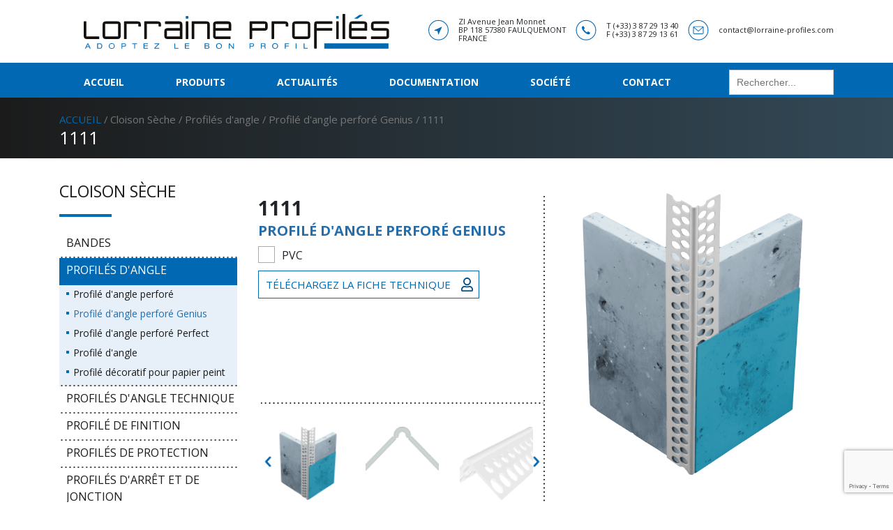

--- FILE ---
content_type: text/html; charset=UTF-8
request_url: https://www.lorraine-profiles.com/produits/1111/
body_size: 14241
content:
<!DOCTYPE html>
<html lang="fr-FR" class="no-js">
<head>
	<!-- Global site tag (gtag.js) - Google Analytics -->
	<script async src="https://www.googletagmanager.com/gtag/js?id=UA-170288327-1"></script>
	<script>
	window.dataLayer = window.dataLayer || [];
	function gtag(){dataLayer.push(arguments);}
	gtag('js', new Date());

	gtag('config', 'UA-170288327-1');
	</script>

	<meta charset="UTF-8">
	<meta name="viewport" content="width=device-width, initial-scale=1">
	<link rel="apple-touch-icon" sizes="57x57" href="https://www.lorraine-profiles.com/wp-content/themes/lorraineprofiles/img/favicon/apple-icon-57x57.png">
	<link rel="apple-touch-icon" sizes="60x60" href="https://www.lorraine-profiles.com/wp-content/themes/lorraineprofiles/img/favicon/apple-icon-60x60.png">
	<link rel="apple-touch-icon" sizes="72x72" href="https://www.lorraine-profiles.com/wp-content/themes/lorraineprofiles/img/favicon/apple-icon-72x72.png">
	<link rel="apple-touch-icon" sizes="76x76" href="https://www.lorraine-profiles.com/wp-content/themes/lorraineprofiles/img/favicon/apple-icon-76x76.png">
	<link rel="apple-touch-icon" sizes="114x114" href="https://www.lorraine-profiles.com/wp-content/themes/lorraineprofiles/img/favicon/apple-icon-114x114.png">
	<link rel="apple-touch-icon" sizes="120x120" href="https://www.lorraine-profiles.com/wp-content/themes/lorraineprofiles/img/favicon/apple-icon-120x120.png">
	<link rel="apple-touch-icon" sizes="144x144" href="https://www.lorraine-profiles.com/wp-content/themes/lorraineprofiles/img/favicon/apple-icon-144x144.png">
	<link rel="apple-touch-icon" sizes="152x152" href="https://www.lorraine-profiles.com/wp-content/themes/lorraineprofiles/img/favicon/apple-icon-152x152.png">
	<link rel="apple-touch-icon" sizes="180x180" href="https://www.lorraine-profiles.com/wp-content/themes/lorraineprofiles/img/favicon/apple-icon-180x180.png">
	<link rel="icon" type="image/png" sizes="192x192"  href="https://www.lorraine-profiles.com/wp-content/themes/lorraineprofiles/img/favicon/android-icon-192x192.png">
	<link rel="icon" type="image/png" sizes="32x32" href="https://www.lorraine-profiles.com/wp-content/themes/lorraineprofiles/img/favicon/favicon-32x32.png">
	<link rel="icon" type="image/png" sizes="96x96" href="https://www.lorraine-profiles.com/wp-content/themes/lorraineprofiles/img/favicon/favicon-96x96.png">
	<link rel="icon" type="image/png" sizes="16x16" href="https://www.lorraine-profiles.com/wp-content/themes/lorraineprofiles/img/favicon/favicon-16x16.png">
	<link rel="manifest" href="https://www.lorraine-profiles.com/wp-content/themes/lorraineprofiles/img/favicon/manifest.json">
	<meta name="msapplication-TileColor" content="#ffffff">
	<meta name="msapplication-TileImage" content="/ms-icon-144x144.png">
	<meta name="theme-color" content="#ffffff">
	<link rel="profile" href="http://gmpg.org/xfn/11">
	<link rel="pingback" href="https://www.lorraine-profiles.com/xmlrpc.php">
	<link href="https://fonts.googleapis.com/css?family=Open+Sans:400,700&display=swap" rel="stylesheet">
	<title>1111 &#8211; Lorraine Profilés</title>
<meta name='robots' content='max-image-preview:large' />
<link rel='dns-prefetch' href='//cdn.jsdelivr.net' />
<link rel="alternate" type="application/rss+xml" title="Lorraine Profilés &raquo; Flux" href="https://www.lorraine-profiles.com/feed/" />
<link rel="alternate" type="application/rss+xml" title="Lorraine Profilés &raquo; Flux des commentaires" href="https://www.lorraine-profiles.com/comments/feed/" />
<link rel='stylesheet' id='wp-block-library-css' href='https://www.lorraine-profiles.com/wp-includes/css/dist/block-library/style.min.css?ver=6.1.9' type='text/css' media='all' />
<link rel='stylesheet' id='wc-blocks-vendors-style-css' href='https://www.lorraine-profiles.com/wp-content/plugins/woocommerce/packages/woocommerce-blocks/build/wc-blocks-vendors-style.css?ver=9.1.5' type='text/css' media='all' />
<link rel='stylesheet' id='wc-blocks-style-css' href='https://www.lorraine-profiles.com/wp-content/plugins/woocommerce/packages/woocommerce-blocks/build/wc-blocks-style.css?ver=9.1.5' type='text/css' media='all' />
<link rel='stylesheet' id='classic-theme-styles-css' href='https://www.lorraine-profiles.com/wp-includes/css/classic-themes.min.css?ver=1' type='text/css' media='all' />
<style id='global-styles-inline-css' type='text/css'>
body{--wp--preset--color--black: #000000;--wp--preset--color--cyan-bluish-gray: #abb8c3;--wp--preset--color--white: #ffffff;--wp--preset--color--pale-pink: #f78da7;--wp--preset--color--vivid-red: #cf2e2e;--wp--preset--color--luminous-vivid-orange: #ff6900;--wp--preset--color--luminous-vivid-amber: #fcb900;--wp--preset--color--light-green-cyan: #7bdcb5;--wp--preset--color--vivid-green-cyan: #00d084;--wp--preset--color--pale-cyan-blue: #8ed1fc;--wp--preset--color--vivid-cyan-blue: #0693e3;--wp--preset--color--vivid-purple: #9b51e0;--wp--preset--gradient--vivid-cyan-blue-to-vivid-purple: linear-gradient(135deg,rgba(6,147,227,1) 0%,rgb(155,81,224) 100%);--wp--preset--gradient--light-green-cyan-to-vivid-green-cyan: linear-gradient(135deg,rgb(122,220,180) 0%,rgb(0,208,130) 100%);--wp--preset--gradient--luminous-vivid-amber-to-luminous-vivid-orange: linear-gradient(135deg,rgba(252,185,0,1) 0%,rgba(255,105,0,1) 100%);--wp--preset--gradient--luminous-vivid-orange-to-vivid-red: linear-gradient(135deg,rgba(255,105,0,1) 0%,rgb(207,46,46) 100%);--wp--preset--gradient--very-light-gray-to-cyan-bluish-gray: linear-gradient(135deg,rgb(238,238,238) 0%,rgb(169,184,195) 100%);--wp--preset--gradient--cool-to-warm-spectrum: linear-gradient(135deg,rgb(74,234,220) 0%,rgb(151,120,209) 20%,rgb(207,42,186) 40%,rgb(238,44,130) 60%,rgb(251,105,98) 80%,rgb(254,248,76) 100%);--wp--preset--gradient--blush-light-purple: linear-gradient(135deg,rgb(255,206,236) 0%,rgb(152,150,240) 100%);--wp--preset--gradient--blush-bordeaux: linear-gradient(135deg,rgb(254,205,165) 0%,rgb(254,45,45) 50%,rgb(107,0,62) 100%);--wp--preset--gradient--luminous-dusk: linear-gradient(135deg,rgb(255,203,112) 0%,rgb(199,81,192) 50%,rgb(65,88,208) 100%);--wp--preset--gradient--pale-ocean: linear-gradient(135deg,rgb(255,245,203) 0%,rgb(182,227,212) 50%,rgb(51,167,181) 100%);--wp--preset--gradient--electric-grass: linear-gradient(135deg,rgb(202,248,128) 0%,rgb(113,206,126) 100%);--wp--preset--gradient--midnight: linear-gradient(135deg,rgb(2,3,129) 0%,rgb(40,116,252) 100%);--wp--preset--duotone--dark-grayscale: url('#wp-duotone-dark-grayscale');--wp--preset--duotone--grayscale: url('#wp-duotone-grayscale');--wp--preset--duotone--purple-yellow: url('#wp-duotone-purple-yellow');--wp--preset--duotone--blue-red: url('#wp-duotone-blue-red');--wp--preset--duotone--midnight: url('#wp-duotone-midnight');--wp--preset--duotone--magenta-yellow: url('#wp-duotone-magenta-yellow');--wp--preset--duotone--purple-green: url('#wp-duotone-purple-green');--wp--preset--duotone--blue-orange: url('#wp-duotone-blue-orange');--wp--preset--font-size--small: 13px;--wp--preset--font-size--medium: 20px;--wp--preset--font-size--large: 36px;--wp--preset--font-size--x-large: 42px;--wp--preset--spacing--20: 0.44rem;--wp--preset--spacing--30: 0.67rem;--wp--preset--spacing--40: 1rem;--wp--preset--spacing--50: 1.5rem;--wp--preset--spacing--60: 2.25rem;--wp--preset--spacing--70: 3.38rem;--wp--preset--spacing--80: 5.06rem;}:where(.is-layout-flex){gap: 0.5em;}body .is-layout-flow > .alignleft{float: left;margin-inline-start: 0;margin-inline-end: 2em;}body .is-layout-flow > .alignright{float: right;margin-inline-start: 2em;margin-inline-end: 0;}body .is-layout-flow > .aligncenter{margin-left: auto !important;margin-right: auto !important;}body .is-layout-constrained > .alignleft{float: left;margin-inline-start: 0;margin-inline-end: 2em;}body .is-layout-constrained > .alignright{float: right;margin-inline-start: 2em;margin-inline-end: 0;}body .is-layout-constrained > .aligncenter{margin-left: auto !important;margin-right: auto !important;}body .is-layout-constrained > :where(:not(.alignleft):not(.alignright):not(.alignfull)){max-width: var(--wp--style--global--content-size);margin-left: auto !important;margin-right: auto !important;}body .is-layout-constrained > .alignwide{max-width: var(--wp--style--global--wide-size);}body .is-layout-flex{display: flex;}body .is-layout-flex{flex-wrap: wrap;align-items: center;}body .is-layout-flex > *{margin: 0;}:where(.wp-block-columns.is-layout-flex){gap: 2em;}.has-black-color{color: var(--wp--preset--color--black) !important;}.has-cyan-bluish-gray-color{color: var(--wp--preset--color--cyan-bluish-gray) !important;}.has-white-color{color: var(--wp--preset--color--white) !important;}.has-pale-pink-color{color: var(--wp--preset--color--pale-pink) !important;}.has-vivid-red-color{color: var(--wp--preset--color--vivid-red) !important;}.has-luminous-vivid-orange-color{color: var(--wp--preset--color--luminous-vivid-orange) !important;}.has-luminous-vivid-amber-color{color: var(--wp--preset--color--luminous-vivid-amber) !important;}.has-light-green-cyan-color{color: var(--wp--preset--color--light-green-cyan) !important;}.has-vivid-green-cyan-color{color: var(--wp--preset--color--vivid-green-cyan) !important;}.has-pale-cyan-blue-color{color: var(--wp--preset--color--pale-cyan-blue) !important;}.has-vivid-cyan-blue-color{color: var(--wp--preset--color--vivid-cyan-blue) !important;}.has-vivid-purple-color{color: var(--wp--preset--color--vivid-purple) !important;}.has-black-background-color{background-color: var(--wp--preset--color--black) !important;}.has-cyan-bluish-gray-background-color{background-color: var(--wp--preset--color--cyan-bluish-gray) !important;}.has-white-background-color{background-color: var(--wp--preset--color--white) !important;}.has-pale-pink-background-color{background-color: var(--wp--preset--color--pale-pink) !important;}.has-vivid-red-background-color{background-color: var(--wp--preset--color--vivid-red) !important;}.has-luminous-vivid-orange-background-color{background-color: var(--wp--preset--color--luminous-vivid-orange) !important;}.has-luminous-vivid-amber-background-color{background-color: var(--wp--preset--color--luminous-vivid-amber) !important;}.has-light-green-cyan-background-color{background-color: var(--wp--preset--color--light-green-cyan) !important;}.has-vivid-green-cyan-background-color{background-color: var(--wp--preset--color--vivid-green-cyan) !important;}.has-pale-cyan-blue-background-color{background-color: var(--wp--preset--color--pale-cyan-blue) !important;}.has-vivid-cyan-blue-background-color{background-color: var(--wp--preset--color--vivid-cyan-blue) !important;}.has-vivid-purple-background-color{background-color: var(--wp--preset--color--vivid-purple) !important;}.has-black-border-color{border-color: var(--wp--preset--color--black) !important;}.has-cyan-bluish-gray-border-color{border-color: var(--wp--preset--color--cyan-bluish-gray) !important;}.has-white-border-color{border-color: var(--wp--preset--color--white) !important;}.has-pale-pink-border-color{border-color: var(--wp--preset--color--pale-pink) !important;}.has-vivid-red-border-color{border-color: var(--wp--preset--color--vivid-red) !important;}.has-luminous-vivid-orange-border-color{border-color: var(--wp--preset--color--luminous-vivid-orange) !important;}.has-luminous-vivid-amber-border-color{border-color: var(--wp--preset--color--luminous-vivid-amber) !important;}.has-light-green-cyan-border-color{border-color: var(--wp--preset--color--light-green-cyan) !important;}.has-vivid-green-cyan-border-color{border-color: var(--wp--preset--color--vivid-green-cyan) !important;}.has-pale-cyan-blue-border-color{border-color: var(--wp--preset--color--pale-cyan-blue) !important;}.has-vivid-cyan-blue-border-color{border-color: var(--wp--preset--color--vivid-cyan-blue) !important;}.has-vivid-purple-border-color{border-color: var(--wp--preset--color--vivid-purple) !important;}.has-vivid-cyan-blue-to-vivid-purple-gradient-background{background: var(--wp--preset--gradient--vivid-cyan-blue-to-vivid-purple) !important;}.has-light-green-cyan-to-vivid-green-cyan-gradient-background{background: var(--wp--preset--gradient--light-green-cyan-to-vivid-green-cyan) !important;}.has-luminous-vivid-amber-to-luminous-vivid-orange-gradient-background{background: var(--wp--preset--gradient--luminous-vivid-amber-to-luminous-vivid-orange) !important;}.has-luminous-vivid-orange-to-vivid-red-gradient-background{background: var(--wp--preset--gradient--luminous-vivid-orange-to-vivid-red) !important;}.has-very-light-gray-to-cyan-bluish-gray-gradient-background{background: var(--wp--preset--gradient--very-light-gray-to-cyan-bluish-gray) !important;}.has-cool-to-warm-spectrum-gradient-background{background: var(--wp--preset--gradient--cool-to-warm-spectrum) !important;}.has-blush-light-purple-gradient-background{background: var(--wp--preset--gradient--blush-light-purple) !important;}.has-blush-bordeaux-gradient-background{background: var(--wp--preset--gradient--blush-bordeaux) !important;}.has-luminous-dusk-gradient-background{background: var(--wp--preset--gradient--luminous-dusk) !important;}.has-pale-ocean-gradient-background{background: var(--wp--preset--gradient--pale-ocean) !important;}.has-electric-grass-gradient-background{background: var(--wp--preset--gradient--electric-grass) !important;}.has-midnight-gradient-background{background: var(--wp--preset--gradient--midnight) !important;}.has-small-font-size{font-size: var(--wp--preset--font-size--small) !important;}.has-medium-font-size{font-size: var(--wp--preset--font-size--medium) !important;}.has-large-font-size{font-size: var(--wp--preset--font-size--large) !important;}.has-x-large-font-size{font-size: var(--wp--preset--font-size--x-large) !important;}
.wp-block-navigation a:where(:not(.wp-element-button)){color: inherit;}
:where(.wp-block-columns.is-layout-flex){gap: 2em;}
.wp-block-pullquote{font-size: 1.5em;line-height: 1.6;}
</style>
<link rel='stylesheet' id='contact-form-7-css' href='https://www.lorraine-profiles.com/wp-content/plugins/contact-form-7/includes/css/styles.css?ver=5.7.2' type='text/css' media='all' />
<style id='responsive-menu-inline-css' type='text/css'>
/** This file is major component of this plugin so please don't try to edit here. */
#rmp_menu_trigger-1308 {
  width: 55px;
  height: 55px;
  position: fixed;
  top: 15px;
  border-radius: 5px;
  display: none;
  text-decoration: none;
  right: 5%;
  background: #000000;
  transition: transform 0.5s, background-color 0.5s;
}
#rmp_menu_trigger-1308:hover, #rmp_menu_trigger-1308:focus {
  background: #000000;
  text-decoration: unset;
}
#rmp_menu_trigger-1308.is-active {
  background: #000000;
}
#rmp_menu_trigger-1308 .rmp-trigger-box {
  width: 25px;
  color: #ffffff;
}
#rmp_menu_trigger-1308 .rmp-trigger-icon-active, #rmp_menu_trigger-1308 .rmp-trigger-text-open {
  display: none;
}
#rmp_menu_trigger-1308.is-active .rmp-trigger-icon-active, #rmp_menu_trigger-1308.is-active .rmp-trigger-text-open {
  display: inline;
}
#rmp_menu_trigger-1308.is-active .rmp-trigger-icon-inactive, #rmp_menu_trigger-1308.is-active .rmp-trigger-text {
  display: none;
}
#rmp_menu_trigger-1308 .rmp-trigger-label {
  color: #ffffff;
  pointer-events: none;
  line-height: 13px;
  font-family: inherit;
  font-size: 14px;
  display: inline;
  text-transform: inherit;
}
#rmp_menu_trigger-1308 .rmp-trigger-label.rmp-trigger-label-top {
  display: block;
  margin-bottom: 12px;
}
#rmp_menu_trigger-1308 .rmp-trigger-label.rmp-trigger-label-bottom {
  display: block;
  margin-top: 12px;
}
#rmp_menu_trigger-1308 .responsive-menu-pro-inner {
  display: block;
}
#rmp_menu_trigger-1308 .responsive-menu-pro-inner, #rmp_menu_trigger-1308 .responsive-menu-pro-inner::before, #rmp_menu_trigger-1308 .responsive-menu-pro-inner::after {
  width: 25px;
  height: 3px;
  background-color: #ffffff;
  border-radius: 4px;
  position: absolute;
}
#rmp_menu_trigger-1308.is-active .responsive-menu-pro-inner, #rmp_menu_trigger-1308.is-active .responsive-menu-pro-inner::before, #rmp_menu_trigger-1308.is-active .responsive-menu-pro-inner::after {
  background-color: #ffffff;
}
#rmp_menu_trigger-1308:hover .responsive-menu-pro-inner, #rmp_menu_trigger-1308:hover .responsive-menu-pro-inner::before, #rmp_menu_trigger-1308:hover .responsive-menu-pro-inner::after {
  background-color: #ffffff;
}
/* Hamburger menu styling */
@media screen and (max-width: 768px) {
  /** Menu Title Style */
  /** Menu Additional Content Style */
  .band_menu {
    display: none !important;
  }
  #rmp_menu_trigger-1308 {
    display: block;
  }
  #rmp-container-1308 {
    position: fixed;
    top: 0;
    margin: 0;
    transition: transform 0.5s;
    overflow: auto;
    display: block;
    width: 75%;
    background-color: #212121;
    background-image: url("");
    height: 100%;
    left: 0;
    padding-top: 0px;
    padding-left: 0px;
    padding-bottom: 0px;
    padding-right: 0px;
  }
  #rmp-menu-wrap-1308 {
    padding-top: 0px;
    padding-left: 0px;
    padding-bottom: 0px;
    padding-right: 0px;
    background-color: #212121;
  }
  #rmp-menu-wrap-1308 .rmp-menu, #rmp-menu-wrap-1308 .rmp-submenu {
    width: 100%;
    box-sizing: border-box;
    margin: 0;
    padding: 0;
  }
  #rmp-menu-wrap-1308 .rmp-submenu-depth-1 .rmp-menu-item-link {
    padding-left: 10%;
  }
  #rmp-menu-wrap-1308 .rmp-submenu-depth-2 .rmp-menu-item-link {
    padding-left: 15%;
  }
  #rmp-menu-wrap-1308 .rmp-submenu-depth-3 .rmp-menu-item-link {
    padding-left: 20%;
  }
  #rmp-menu-wrap-1308 .rmp-submenu-depth-4 .rmp-menu-item-link {
    padding-left: 25%;
  }
  #rmp-menu-wrap-1308 .rmp-submenu.rmp-submenu-open {
    display: block;
  }
  #rmp-menu-wrap-1308 .rmp-menu-item {
    width: 100%;
    list-style: none;
    margin: 0;
  }
  #rmp-menu-wrap-1308 .rmp-menu-item-link {
    height: 40px;
    line-height: 40px;
    font-size: 16px;
    border-bottom: 1px solid #212121;
    font-family: inherit;
    color: #ffffff;
    text-align: left;
    background-color: #212121;
    font-weight: normal;
    letter-spacing: 0px;
    display: block;
    box-sizing: border-box;
    width: 100%;
    text-decoration: none;
    position: relative;
    overflow: hidden;
    transition: background-color 0.5s, border-color 0.5s, 0.5s;
    padding: 0 5%;
    padding-right: 50px;
  }
  #rmp-menu-wrap-1308 .rmp-menu-item-link:after, #rmp-menu-wrap-1308 .rmp-menu-item-link:before {
    display: none;
  }
  #rmp-menu-wrap-1308 .rmp-menu-item-link:hover {
    color: #ffffff;
    border-color: #212121;
    background-color: #3f3f3f;
  }
  #rmp-menu-wrap-1308 .rmp-menu-item-link:focus {
    outline: none;
    border-color: unset;
    box-shadow: unset;
  }
  #rmp-menu-wrap-1308 .rmp-menu-item-link .rmp-font-icon {
    height: 40px;
    line-height: 40px;
    margin-right: 10px;
    font-size: 16px;
  }
  #rmp-menu-wrap-1308 .rmp-menu-current-item .rmp-menu-item-link {
    color: #ffffff;
    border-color: #212121;
    background-color: #212121;
  }
  #rmp-menu-wrap-1308 .rmp-menu-current-item .rmp-menu-item-link:hover {
    color: #ffffff;
    border-color: #3f3f3f;
    background-color: #3f3f3f;
  }
  #rmp-menu-wrap-1308 .rmp-menu-subarrow {
    position: absolute;
    top: 0;
    bottom: 0;
    text-align: center;
    overflow: hidden;
    background-size: cover;
    overflow: hidden;
    right: 0;
    border-left-style: solid;
    border-left-color: #212121;
    border-left-width: 1px;
    height: 39px;
    width: 40px;
    color: #ffffff;
    background-color: #212121;
  }
  #rmp-menu-wrap-1308 .rmp-menu-subarrow:hover {
    color: #ffffff;
    border-color: #3f3f3f;
    background-color: #3f3f3f;
  }
  #rmp-menu-wrap-1308 .rmp-menu-subarrow .rmp-font-icon {
    margin-right: unset;
  }
  #rmp-menu-wrap-1308 .rmp-menu-subarrow * {
    vertical-align: middle;
    line-height: 39px;
  }
  #rmp-menu-wrap-1308 .rmp-menu-subarrow-active {
    display: block;
    background-size: cover;
    color: #ffffff;
    border-color: #212121;
    background-color: #212121;
  }
  #rmp-menu-wrap-1308 .rmp-menu-subarrow-active:hover {
    color: #ffffff;
    border-color: #3f3f3f;
    background-color: #3f3f3f;
  }
  #rmp-menu-wrap-1308 .rmp-submenu {
    display: none;
  }
  #rmp-menu-wrap-1308 .rmp-submenu .rmp-menu-item-link {
    height: 40px;
    line-height: 40px;
    letter-spacing: 0px;
    font-size: 13px;
    border-bottom: 1px solid #212121;
    font-family: inherit;
    font-weight: normal;
    color: #ffffff;
    text-align: left;
    background-color: #212121;
  }
  #rmp-menu-wrap-1308 .rmp-submenu .rmp-menu-item-link:hover {
    color: #ffffff;
    border-color: #212121;
    background-color: #3f3f3f;
  }
  #rmp-menu-wrap-1308 .rmp-submenu .rmp-menu-current-item .rmp-menu-item-link {
    color: #ffffff;
    border-color: #212121;
    background-color: #212121;
  }
  #rmp-menu-wrap-1308 .rmp-submenu .rmp-menu-current-item .rmp-menu-item-link:hover {
    color: #ffffff;
    border-color: #3f3f3f;
    background-color: #3f3f3f;
  }
  #rmp-menu-wrap-1308 .rmp-submenu .rmp-menu-subarrow {
    right: 0;
    border-right: unset;
    border-left-style: solid;
    border-left-color: #212121;
    border-left-width: 1px;
    height: 39px;
    line-height: 39px;
    width: 40px;
    color: #ffffff;
    background-color: #212121;
  }
  #rmp-menu-wrap-1308 .rmp-submenu .rmp-menu-subarrow:hover {
    color: #ffffff;
    border-color: #3f3f3f;
    background-color: #3f3f3f;
  }
  #rmp-menu-wrap-1308 .rmp-submenu .rmp-menu-subarrow-active {
    color: #ffffff;
    border-color: #212121;
    background-color: #212121;
  }
  #rmp-menu-wrap-1308 .rmp-submenu .rmp-menu-subarrow-active:hover {
    color: #ffffff;
    border-color: #3f3f3f;
    background-color: #3f3f3f;
  }
  #rmp-menu-wrap-1308 .rmp-menu-item-description {
    margin: 0;
    padding: 5px 5%;
    opacity: 0.8;
    color: #ffffff;
  }
  #rmp-search-box-1308 {
    display: block;
    padding-top: 0px;
    padding-left: 5%;
    padding-bottom: 0px;
    padding-right: 5%;
  }
  #rmp-search-box-1308 .rmp-search-form {
    margin: 0;
  }
  #rmp-search-box-1308 .rmp-search-box {
    background: #ffffff;
    border: 1px solid #dadada;
    color: #333333;
    width: 100%;
    padding: 0 5%;
    border-radius: 30px;
    height: 45px;
    -webkit-appearance: none;
  }
  #rmp-search-box-1308 .rmp-search-box::placeholder {
    color: #c7c7cd;
  }
  #rmp-search-box-1308 .rmp-search-box:focus {
    background-color: #ffffff;
    outline: 2px solid #dadada;
    color: #333333;
  }
  #rmp-menu-title-1308 {
    background-color: #212121;
    color: #ffffff;
    text-align: left;
    font-size: 13px;
    padding-top: 10%;
    padding-left: 5%;
    padding-bottom: 0%;
    padding-right: 5%;
    font-weight: 400;
    transition: background-color 0.5s, border-color 0.5s, color 0.5s;
  }
  #rmp-menu-title-1308:hover {
    background-color: #212121;
    color: #ffffff;
  }
  #rmp-menu-title-1308 > a {
    color: #ffffff;
    width: 100%;
    background-color: unset;
    text-decoration: none;
  }
  #rmp-menu-title-1308 > a:hover {
    color: #ffffff;
  }
  #rmp-menu-title-1308 .rmp-font-icon {
    font-size: 13px;
  }
  #rmp-menu-additional-content-1308 {
    padding-top: 0px;
    padding-left: 5%;
    padding-bottom: 0px;
    padding-right: 5%;
    color: #ffffff;
    text-align: center;
    font-size: 16px;
  }
}
/**
This file contents common styling of menus.
*/
.rmp-container {
  display: none;
  visibility: visible;
  padding: 0px 0px 0px 0px;
  z-index: 99998;
  transition: all 0.3s;
  /** Scrolling bar in menu setting box **/
}
.rmp-container.rmp-fade-top, .rmp-container.rmp-fade-left, .rmp-container.rmp-fade-right, .rmp-container.rmp-fade-bottom {
  display: none;
}
.rmp-container.rmp-slide-left, .rmp-container.rmp-push-left {
  transform: translateX(-100%);
  -ms-transform: translateX(-100%);
  -webkit-transform: translateX(-100%);
  -moz-transform: translateX(-100%);
}
.rmp-container.rmp-slide-left.rmp-menu-open, .rmp-container.rmp-push-left.rmp-menu-open {
  transform: translateX(0);
  -ms-transform: translateX(0);
  -webkit-transform: translateX(0);
  -moz-transform: translateX(0);
}
.rmp-container.rmp-slide-right, .rmp-container.rmp-push-right {
  transform: translateX(100%);
  -ms-transform: translateX(100%);
  -webkit-transform: translateX(100%);
  -moz-transform: translateX(100%);
}
.rmp-container.rmp-slide-right.rmp-menu-open, .rmp-container.rmp-push-right.rmp-menu-open {
  transform: translateX(0);
  -ms-transform: translateX(0);
  -webkit-transform: translateX(0);
  -moz-transform: translateX(0);
}
.rmp-container.rmp-slide-top, .rmp-container.rmp-push-top {
  transform: translateY(-100%);
  -ms-transform: translateY(-100%);
  -webkit-transform: translateY(-100%);
  -moz-transform: translateY(-100%);
}
.rmp-container.rmp-slide-top.rmp-menu-open, .rmp-container.rmp-push-top.rmp-menu-open {
  transform: translateY(0);
  -ms-transform: translateY(0);
  -webkit-transform: translateY(0);
  -moz-transform: translateY(0);
}
.rmp-container.rmp-slide-bottom, .rmp-container.rmp-push-bottom {
  transform: translateY(100%);
  -ms-transform: translateY(100%);
  -webkit-transform: translateY(100%);
  -moz-transform: translateY(100%);
}
.rmp-container.rmp-slide-bottom.rmp-menu-open, .rmp-container.rmp-push-bottom.rmp-menu-open {
  transform: translateX(0);
  -ms-transform: translateX(0);
  -webkit-transform: translateX(0);
  -moz-transform: translateX(0);
}
.rmp-container::-webkit-scrollbar {
  width: 0px;
}
.rmp-container ::-webkit-scrollbar-track {
  box-shadow: inset 0 0 5px transparent;
}
.rmp-container ::-webkit-scrollbar-thumb {
  background: transparent;
}
.rmp-container ::-webkit-scrollbar-thumb:hover {
  background: transparent;
}
.rmp-container .rmp-menu-wrap .rmp-menu {
  transition: none;
  border-radius: 0;
  box-shadow: none;
  background: none;
  border: 0;
  bottom: auto;
  box-sizing: border-box;
  clip: auto;
  color: #666;
  display: block;
  float: none;
  font-family: inherit;
  font-size: 14px;
  height: auto;
  left: auto;
  line-height: 1.7;
  list-style-type: none;
  margin: 0;
  min-height: auto;
  max-height: none;
  opacity: 1;
  outline: none;
  overflow: visible;
  padding: 0;
  position: relative;
  pointer-events: auto;
  right: auto;
  text-align: left;
  text-decoration: none;
  text-indent: 0;
  text-transform: none;
  transform: none;
  top: auto;
  visibility: inherit;
  width: auto;
  word-wrap: break-word;
  white-space: normal;
}
.rmp-container .rmp-menu-additional-content {
  display: block;
  word-break: break-word;
}
.rmp-container .rmp-menu-title {
  display: flex;
  flex-direction: column;
}
.rmp-container .rmp-menu-title .rmp-menu-title-image {
  max-width: 100%;
  margin-bottom: 15px;
  display: block;
  margin: auto;
  margin-bottom: 15px;
}
button.rmp_menu_trigger {
  z-index: 999999;
  overflow: hidden;
  outline: none;
  border: 0;
  display: none;
  margin: 0;
  transition: transform 0.5s, background-color 0.5s;
  padding: 0;
}
button.rmp_menu_trigger .responsive-menu-pro-inner::before, button.rmp_menu_trigger .responsive-menu-pro-inner::after {
  content: "";
  display: block;
}
button.rmp_menu_trigger .responsive-menu-pro-inner::before {
  top: 10px;
}
button.rmp_menu_trigger .responsive-menu-pro-inner::after {
  bottom: 10px;
}
button.rmp_menu_trigger .rmp-trigger-box {
  width: 40px;
  display: inline-block;
  position: relative;
  pointer-events: none;
  vertical-align: super;
}
.admin-bar .rmp-container, .admin-bar .rmp_menu_trigger {
  margin-top: 32px !important;
}
@media screen and (max-width: 782px) {
  .admin-bar .rmp-container, .admin-bar .rmp_menu_trigger {
    margin-top: 46px !important;
  }
}
/*  Menu Trigger Boring Animation */
.rmp-menu-trigger-boring .responsive-menu-pro-inner {
  transition-property: none;
}
.rmp-menu-trigger-boring .responsive-menu-pro-inner::after, .rmp-menu-trigger-boring .responsive-menu-pro-inner::before {
  transition-property: none;
}
.rmp-menu-trigger-boring.is-active .responsive-menu-pro-inner {
  transform: rotate(45deg);
}
.rmp-menu-trigger-boring.is-active .responsive-menu-pro-inner:before {
  top: 0;
  opacity: 0;
}
.rmp-menu-trigger-boring.is-active .responsive-menu-pro-inner:after {
  bottom: 0;
  transform: rotate(-90deg);
}

</style>
<link rel='stylesheet' id='dashicons-css' href='https://www.lorraine-profiles.com/wp-includes/css/dashicons.min.css?ver=6.1.9' type='text/css' media='all' />
<link rel='stylesheet' id='woocommerce-layout-css' href='https://www.lorraine-profiles.com/wp-content/plugins/woocommerce/assets/css/woocommerce-layout.css?ver=7.3.0' type='text/css' media='all' />
<link rel='stylesheet' id='woocommerce-smallscreen-css' href='https://www.lorraine-profiles.com/wp-content/plugins/woocommerce/assets/css/woocommerce-smallscreen.css?ver=7.3.0' type='text/css' media='only screen and (max-width: 768px)' />
<link rel='stylesheet' id='woocommerce-general-css' href='https://www.lorraine-profiles.com/wp-content/plugins/woocommerce/assets/css/woocommerce.css?ver=7.3.0' type='text/css' media='all' />
<style id='woocommerce-inline-inline-css' type='text/css'>
.woocommerce form .form-row .required { visibility: visible; }
</style>
<link rel='stylesheet' id='ivory-search-styles-css' href='https://www.lorraine-profiles.com/wp-content/plugins/add-search-to-menu/public/css/ivory-search.min.css?ver=5.5' type='text/css' media='all' />
<link rel='stylesheet' id='lp-bootstrap-css-css' href='https://www.lorraine-profiles.com/wp-content/themes/lorraineprofiles/css/bootstrap.min.css?ver=1.1.0' type='text/css' media='all' />
<link rel='stylesheet' id='lp-style-css' href='https://www.lorraine-profiles.com/wp-content/themes/lorraineprofiles/style.css?ver=1.1.0' type='text/css' media='all' />
<link rel='stylesheet' id='lp-owl-carousel-css-css' href='https://www.lorraine-profiles.com/wp-content/themes/lorraineprofiles/css/owl.carousel.css?ver=1.1.0' type='text/css' media='all' />
<link rel='stylesheet' id='lp-owl-carousel-theme-css-css' href='https://www.lorraine-profiles.com/wp-content/themes/lorraineprofiles/css/owl.theme.default.min.css?ver=1.1.0' type='text/css' media='all' />
<link rel='stylesheet' id='fancybox-css-css' href='https://cdn.jsdelivr.net/npm/@fancyapps/ui@4.0/dist/fancybox.css?ver=6.1.9' type='text/css' media='all' />
<link rel='stylesheet' id='newsletter-css' href='https://www.lorraine-profiles.com/wp-content/plugins/newsletter/style.css?ver=7.5.9' type='text/css' media='all' />
<script type='text/javascript' src='https://www.lorraine-profiles.com/wp-includes/js/jquery/jquery.min.js?ver=3.6.1' id='jquery-core-js'></script>
<script type='text/javascript' src='https://www.lorraine-profiles.com/wp-includes/js/jquery/jquery-migrate.min.js?ver=3.3.2' id='jquery-migrate-js'></script>
<script type='text/javascript' id='rmp_menu_scripts-js-extra'>
/* <![CDATA[ */
var rmp_menu = {"ajaxURL":"https:\/\/www.lorraine-profiles.com\/wp-admin\/admin-ajax.php","wp_nonce":"08780ed64a","menu":[{"menu_theme":null,"theme_type":"default","theme_location_menu":"","submenu_submenu_arrow_width":"40","submenu_submenu_arrow_width_unit":"px","submenu_submenu_arrow_height":"39","submenu_submenu_arrow_height_unit":"px","submenu_arrow_position":"right","submenu_sub_arrow_background_colour":"#212121","submenu_sub_arrow_background_hover_colour":"#3f3f3f","submenu_sub_arrow_background_colour_active":"#212121","submenu_sub_arrow_background_hover_colour_active":"#3f3f3f","submenu_sub_arrow_border_width":"1","submenu_sub_arrow_border_width_unit":"px","submenu_sub_arrow_border_colour":"#212121","submenu_sub_arrow_border_hover_colour":"#3f3f3f","submenu_sub_arrow_border_colour_active":"#212121","submenu_sub_arrow_border_hover_colour_active":"#3f3f3f","submenu_sub_arrow_shape_colour":"#ffffff","submenu_sub_arrow_shape_hover_colour":"#ffffff","submenu_sub_arrow_shape_colour_active":"#ffffff","submenu_sub_arrow_shape_hover_colour_active":"#ffffff","use_header_bar":"off","header_bar_items_order":"{\"logo\":\"on\",\"title\":\"on\",\"search\":\"on\",\"html content\":\"on\"}","header_bar_title":"","header_bar_html_content":"","header_bar_logo":"","header_bar_logo_link":"","header_bar_logo_width":"","header_bar_logo_width_unit":"%","header_bar_logo_height":"","header_bar_logo_height_unit":"px","header_bar_height":"80","header_bar_height_unit":"px","header_bar_padding":{"top":"0px","right":"5%","bottom":"0px","left":"5%"},"header_bar_font":"","header_bar_font_size":"14","header_bar_font_size_unit":"px","header_bar_text_color":"#ffffff","header_bar_background_color":"#ffffff","header_bar_breakpoint":"800","header_bar_position_type":"fixed","header_bar_adjust_page":null,"header_bar_scroll_enable":"off","header_bar_scroll_background_color":"#36bdf6","mobile_breakpoint":"600","tablet_breakpoint":"768","transition_speed":"0.5","sub_menu_speed":"0.2","show_menu_on_page_load":"","menu_disable_scrolling":"off","menu_overlay":"off","menu_overlay_colour":"rgba(0, 0, 0, 0.7)","desktop_menu_width":"","desktop_menu_width_unit":"%","desktop_menu_positioning":"fixed","desktop_menu_side":"","desktop_menu_to_hide":"","use_current_theme_location":"off","mega_menu":{"225":"off","227":"off","229":"off","228":"off","226":"off"},"desktop_submenu_open_animation":"fade","desktop_submenu_open_animation_speed":"100ms","desktop_submenu_open_on_click":"","desktop_menu_hide_and_show":"","menu_name":"Default Menu","menu_to_use":"menu-principal","different_menu_for_mobile":"off","menu_to_use_in_mobile":"main-menu","use_mobile_menu":"on","use_tablet_menu":"on","use_desktop_menu":"","menu_display_on":"all-pages","menu_to_hide":".band_menu","submenu_descriptions_on":"","custom_walker":"","menu_background_colour":"#212121","menu_depth":"5","smooth_scroll_on":"off","smooth_scroll_speed":"500","menu_font_icons":[],"menu_links_height":"40","menu_links_height_unit":"px","menu_links_line_height":"40","menu_links_line_height_unit":"px","menu_depth_0":"5","menu_depth_0_unit":"%","menu_font_size":"16","menu_font_size_unit":"px","menu_font":"","menu_font_weight":"normal","menu_text_alignment":"left","menu_text_letter_spacing":"","menu_word_wrap":"off","menu_link_colour":"#ffffff","menu_link_hover_colour":"#ffffff","menu_current_link_colour":"#ffffff","menu_current_link_hover_colour":"#ffffff","menu_item_background_colour":"#212121","menu_item_background_hover_colour":"#3f3f3f","menu_current_item_background_colour":"#212121","menu_current_item_background_hover_colour":"#3f3f3f","menu_border_width":"1","menu_border_width_unit":"px","menu_item_border_colour":"#212121","menu_item_border_colour_hover":"#212121","menu_current_item_border_colour":"#212121","menu_current_item_border_hover_colour":"#3f3f3f","submenu_links_height":"40","submenu_links_height_unit":"px","submenu_links_line_height":"40","submenu_links_line_height_unit":"px","menu_depth_side":"left","menu_depth_1":"10","menu_depth_1_unit":"%","menu_depth_2":"15","menu_depth_2_unit":"%","menu_depth_3":"20","menu_depth_3_unit":"%","menu_depth_4":"25","menu_depth_4_unit":"%","submenu_item_background_colour":"#212121","submenu_item_background_hover_colour":"#3f3f3f","submenu_current_item_background_colour":"#212121","submenu_current_item_background_hover_colour":"#3f3f3f","submenu_border_width":"1","submenu_border_width_unit":"px","submenu_item_border_colour":"#212121","submenu_item_border_colour_hover":"#212121","submenu_current_item_border_colour":"#212121","submenu_current_item_border_hover_colour":"#3f3f3f","submenu_font_size":"13","submenu_font_size_unit":"px","submenu_font":"","submenu_font_weight":"normal","submenu_text_letter_spacing":"","submenu_text_alignment":"left","submenu_link_colour":"#ffffff","submenu_link_hover_colour":"#ffffff","submenu_current_link_colour":"#ffffff","submenu_current_link_hover_colour":"#ffffff","inactive_arrow_shape":"\u25bc","active_arrow_shape":"\u25b2","inactive_arrow_font_icon":"","active_arrow_font_icon":"","inactive_arrow_image":"","active_arrow_image":"","submenu_arrow_width":"40","submenu_arrow_width_unit":"px","submenu_arrow_height":"39","submenu_arrow_height_unit":"px","arrow_position":"right","menu_sub_arrow_shape_colour":"#ffffff","menu_sub_arrow_shape_hover_colour":"#ffffff","menu_sub_arrow_shape_colour_active":"#ffffff","menu_sub_arrow_shape_hover_colour_active":"#ffffff","menu_sub_arrow_border_width":"1","menu_sub_arrow_border_width_unit":"px","menu_sub_arrow_border_colour":"#212121","menu_sub_arrow_border_hover_colour":"#3f3f3f","menu_sub_arrow_border_colour_active":"#212121","menu_sub_arrow_border_hover_colour_active":"#3f3f3f","menu_sub_arrow_background_colour":"#212121","menu_sub_arrow_background_hover_colour":"#3f3f3f","menu_sub_arrow_background_colour_active":"#212121","menu_sub_arrow_background_hover_colour_active":"#3f3f3f","fade_submenus":"off","fade_submenus_side":"left","fade_submenus_delay":"100","fade_submenus_speed":"500","use_slide_effect":"off","slide_effect_back_to_text":"Back","accordion_animation":"off","auto_expand_all_submenus":"off","auto_expand_current_submenus":"off","menu_item_click_to_trigger_submenu":"off","button_width":"55","button_width_unit":"px","button_height":"55","button_height_unit":"px","button_background_colour":"#000000","button_background_colour_hover":"#000000","button_background_colour_active":"#000000","toggle_button_border_radius":"5","button_transparent_background":"off","button_left_or_right":"right","button_position_type":"fixed","button_distance_from_side":"5","button_distance_from_side_unit":"%","button_top":"15","button_top_unit":"px","button_push_with_animation":"off","button_click_animation":"boring","button_line_margin":"5","button_line_margin_unit":"px","button_line_width":"25","button_line_width_unit":"px","button_line_height":"3","button_line_height_unit":"px","button_line_colour":"#ffffff","button_line_colour_hover":"#ffffff","button_line_colour_active":"#ffffff","button_font_icon":"","button_font_icon_when_clicked":"","button_image":"","button_image_when_clicked":"","button_title":"","button_title_open":"","button_title_position":"left","button_font":"","button_font_size":"14","button_font_size_unit":"px","button_title_line_height":"13","button_title_line_height_unit":"px","button_text_colour":"#ffffff","button_trigger_type_click":"on","button_trigger_type_hover":"off","button_click_trigger":"#responsive-menu-button","items_order":{"title":"on","menu":"on","search":"","additional content":"on"},"menu_title":"","menu_title_link":"","menu_title_link_location":"_self","menu_title_image":"","menu_title_font_icon":"","menu_title_section_padding":{"top":"10%","right":"5%","bottom":"0%","left":"5%"},"menu_title_background_colour":"#212121","menu_title_background_hover_colour":"#212121","menu_title_font_size":"13","menu_title_font_size_unit":"px","menu_title_alignment":"left","menu_title_font_weight":"400","menu_title_font_family":"","menu_title_colour":"#ffffff","menu_title_hover_colour":"#ffffff","menu_title_image_width":"","menu_title_image_width_unit":"%","menu_title_image_height":"","menu_title_image_height_unit":"px","menu_additional_content":"","menu_additional_section_padding":{"left":"5%","top":"0px","right":"5%","bottom":"0px"},"menu_additional_content_font_size":"16","menu_additional_content_font_size_unit":"px","menu_additional_content_alignment":"center","menu_additional_content_colour":"#ffffff","menu_search_box_text":"Search","menu_search_section_padding":{"left":"5%","top":"0px","right":"5%","bottom":"0px"},"menu_search_box_height":"45","menu_search_box_height_unit":"px","menu_search_box_border_radius":"30","menu_search_box_text_colour":"#333333","menu_search_box_background_colour":"#ffffff","menu_search_box_placeholder_colour":"#c7c7cd","menu_search_box_border_colour":"#dadada","menu_section_padding":{"top":"0px","right":"0px","bottom":"0px","left":"0px"},"menu_width":"75","menu_width_unit":"%","menu_maximum_width":"","menu_maximum_width_unit":"px","menu_minimum_width":"","menu_minimum_width_unit":"px","menu_auto_height":"off","menu_container_padding":{"top":"0px","right":"0px","bottom":"0px","left":"0px"},"menu_container_background_colour":"#212121","menu_background_image":"","animation_type":"slide","menu_appear_from":"left","animation_speed":"0.5","page_wrapper":"","menu_close_on_body_click":"off","menu_close_on_scroll":"off","menu_close_on_link_click":"off","enable_touch_gestures":"","active_arrow_font_icon_type":"font-awesome","active_arrow_image_alt":"","admin_theme":"dark","breakpoint":"768","button_font_icon_type":"font-awesome","button_font_icon_when_clicked_type":"font-awesome","button_image_alt":"","button_image_alt_when_clicked":"","button_trigger_type":"click","custom_css":"","desktop_menu_options":"{\"83\":{\"type\":\"standard\",\"width\":\"auto\",\"parent_background_colour\":\"\",\"parent_background_image\":\"\"},\"212\":{\"type\":\"standard\",\"width\":\"auto\",\"parent_background_colour\":\"\",\"parent_background_image\":\"\"},\"85\":{\"type\":\"standard\",\"width\":\"auto\",\"parent_background_colour\":\"\",\"parent_background_image\":\"\"},\"86\":{\"type\":\"standard\",\"width\":\"auto\",\"parent_background_colour\":\"\",\"parent_background_image\":\"\"},\"218\":{\"type\":\"standard\",\"width\":\"auto\",\"parent_background_colour\":\"\",\"parent_background_image\":\"\"},\"248\":{\"type\":\"standard\",\"width\":\"auto\",\"parent_background_colour\":\"\",\"parent_background_image\":\"\"}}","excluded_pages":null,"external_files":"off","header_bar_logo_alt":"","hide_on_desktop":"off","hide_on_mobile":"off","inactive_arrow_font_icon_type":"font-awesome","inactive_arrow_image_alt":"","keyboard_shortcut_close_menu":"27,37","keyboard_shortcut_open_menu":"32,39","menu_adjust_for_wp_admin_bar":"off","menu_depth_5":"30","menu_depth_5_unit":"%","menu_title_font_icon_type":"font-awesome","menu_title_image_alt":"","minify_scripts":"off","mobile_only":"off","remove_bootstrap":"","remove_fontawesome":"","scripts_in_footer":"off","shortcode":"off","single_menu_font":"","single_menu_font_size":"14","single_menu_font_size_unit":"px","single_menu_height":"80","single_menu_height_unit":"px","single_menu_item_background_colour":"#ffffff","single_menu_item_background_colour_hover":"#ffffff","single_menu_item_link_colour":"#000000","single_menu_item_link_colour_hover":"#000000","single_menu_item_submenu_background_colour":"#ffffff","single_menu_item_submenu_background_colour_hover":"#ffffff","single_menu_item_submenu_link_colour":"#000000","single_menu_item_submenu_link_colour_hover":"#000000","single_menu_line_height":"80","single_menu_line_height_unit":"px","single_menu_submenu_font":"","single_menu_submenu_font_size":"12","single_menu_submenu_font_size_unit":"px","single_menu_submenu_height":"","single_menu_submenu_height_unit":"auto","single_menu_submenu_line_height":"40","single_menu_submenu_line_height_unit":"px","menu_title_padding":{"left":"5%","top":"0px","right":"5%","bottom":"0px"},"menu_id":1308,"active_toggle_contents":"\u25b2","inactive_toggle_contents":"\u25bc"}]};
/* ]]> */
</script>
<script type='text/javascript' src='https://www.lorraine-profiles.com/wp-content/plugins/responsive-menu/v4.0.0/assets/js/rmp-menu.js?ver=4.2.1' id='rmp_menu_scripts-js'></script>
<script type='text/javascript' src='https://cdn.jsdelivr.net/npm/@fancyapps/ui@4.0/dist/fancybox.umd.js?ver=6.1.9' id='fancybox-js-js'></script>
<!--[if lt IE 9]>
<script type='text/javascript' src='https://www.lorraine-profiles.com/wp-content/themes/lorraineprofiles/js/html5.js?ver=3.7.3' id='lp-html5-js'></script>
<![endif]-->
<script type='text/javascript' src='https://www.lorraine-profiles.com/wp-content/plugins/wp-image-zoooom/assets/js/jquery.image_zoom.min.js?ver=1.52.1' id='image_zoooom-js'></script>
<script type='text/javascript' id='image_zoooom-init-js-extra'>
/* <![CDATA[ */
var IZ = {"with_woocommerce":"1","exchange_thumbnails":"1","woo_categories":"0","enable_mobile":"","options":{"lensShape":"square","zoomType":"lens","lensSize":200,"borderSize":1,"borderColour":"#ffffff","cursor":"crosshair","lensFadeIn":0.5,"lensFadeOut":0.5,"tint":"true","tintColour":"#ffffff","tintOpacity":0.1},"woo_slider":"1"};
/* ]]> */
</script>
<script type='text/javascript' src='https://www.lorraine-profiles.com/wp-content/plugins/wp-image-zoooom/assets/js/image_zoom-init.js?ver=1.52.1' id='image_zoooom-init-js'></script>
<link rel="https://api.w.org/" href="https://www.lorraine-profiles.com/wp-json/" /><link rel="alternate" type="application/json" href="https://www.lorraine-profiles.com/wp-json/wp/v2/product/307" /><link rel="EditURI" type="application/rsd+xml" title="RSD" href="https://www.lorraine-profiles.com/xmlrpc.php?rsd" />
<link rel="wlwmanifest" type="application/wlwmanifest+xml" href="https://www.lorraine-profiles.com/wp-includes/wlwmanifest.xml" />
<meta name="generator" content="WordPress 6.1.9" />
<meta name="generator" content="WooCommerce 7.3.0" />
<link rel="canonical" href="https://www.lorraine-profiles.com/produits/1111/" />
<link rel='shortlink' href='https://www.lorraine-profiles.com/?p=307' />
<link rel="alternate" type="application/json+oembed" href="https://www.lorraine-profiles.com/wp-json/oembed/1.0/embed?url=https%3A%2F%2Fwww.lorraine-profiles.com%2Fproduits%2F1111%2F" />
<link rel="alternate" type="text/xml+oembed" href="https://www.lorraine-profiles.com/wp-json/oembed/1.0/embed?url=https%3A%2F%2Fwww.lorraine-profiles.com%2Fproduits%2F1111%2F&#038;format=xml" />
	<noscript><style>.woocommerce-product-gallery{ opacity: 1 !important; }</style></noscript>
	<style type="text/css">img.zoooom,.zoooom img{padding:0!important;}</style>			<style type="text/css">
					</style>
		</head>

<body class="product-template-default single single-product postid-307 theme-lorraineprofiles woocommerce woocommerce-page woocommerce-no-js lorraineprofiles no-sidebar">
<div id="page">

	<header role="banner" class="header">
		<div class="band_logo">
			<div class="container">
				<div class="logo">
					<a href="https://www.lorraine-profiles.com" title="Lorraine Profilés - Fabricant de profilés pour le bâtiment" class="computer" >
						<img src="https://www.lorraine-profiles.com/wp-content/themes/lorraineprofiles/img/logo-lorraine-profiles.svg" alt="Lorraine Profilés - Fabricant de profilés pour le bâtiment" class="computer"/>
						<img src="https://www.lorraine-profiles.com/wp-content/themes/lorraineprofiles/img/logo-lorraine-profiles-v2.svg" alt="Lorraine Profilés - Fabricant de profilés pour le bâtiment" class="mobile" />
					</a>
					
				</div>
				<div class="coord">
					<div class="textwidget custom-html-widget"><p class="picto adresse"></p>
<p>
<span>ZI Avenue Jean Monnet<br/>
BP 118 57380 FAULQUEMONT<br/>
FRANCE</span>
</p>
<p class="picto tel">
</p>
<p>
<span>T (+33) 3 87 29 13 40<br/>
F (+33) 3 87 29 13 61</span>
</p>
<p class="picto mail">
</p>
<p>
<span>contact@lorraine-profiles.com</span>
</p></div>				</div>
				<div style="clear: both;"></div>
			</div>
		</div>
		<div class="band_menu">
			<div id="menu">
				<div class="container-lg">
					<form  class="is-search-form is-form-style is-form-style-2 is-form-id-12 " action="https://www.lorraine-profiles.com/" method="get" role="search" ><label for="is-search-input-12"><span class="is-screen-reader-text">Search for:</span><input  type="search" id="is-search-input-12" name="s" value="" class="is-search-input" placeholder="Rechercher..." autocomplete=off /></label><input type="hidden" name="id" value="12" /><input type="hidden" name="post_type" value="product" /></form>					<ul id="menu-menu-principal" class="main_menu"><li id="menu-item-83" class="menu-item menu-item-type-post_type menu-item-object-page menu-item-home menu-item-83"><a href="https://www.lorraine-profiles.com/">Accueil</a></li>
<li id="menu-item-212" class="menu-item menu-item-type-post_type menu-item-object-page menu-item-212"><a href="https://www.lorraine-profiles.com/produits/">Produits</a></li>
<li id="menu-item-2612" class="menu-item menu-item-type-custom menu-item-object-custom menu-item-has-children menu-item-2612"><a href="#">Actualités</a>
<ul class="sub-menu">
	<li id="menu-item-2386" class="menu-item menu-item-type-custom menu-item-object-custom menu-item-home menu-item-2386"><a href="https://www.lorraine-profiles.com#actus">Notre actualité</a></li>
	<li id="menu-item-2387" class="menu-item menu-item-type-custom menu-item-object-custom menu-item-home menu-item-2387"><a href="https://www.lorraine-profiles.com#follow">Nous suivre</a></li>
</ul>
</li>
<li id="menu-item-85" class="item_docu menu-item menu-item-type-custom menu-item-object-custom menu-item-has-children menu-item-85"><a>Documentation</a>
<ul class="sub-menu">
	<li id="menu-item-2388" class="menu-item menu-item-type-custom menu-item-object-custom menu-item-home menu-item-2388"><a href="https://www.lorraine-profiles.com#documentation">Catalogues</a></li>
	<li id="menu-item-2389" class="menu-item menu-item-type-custom menu-item-object-custom menu-item-home menu-item-2389"><a href="https://www.lorraine-profiles.com#videos">Vidéos</a></li>
</ul>
</li>
<li id="menu-item-86" class="item_societe menu-item menu-item-type-custom menu-item-object-custom menu-item-has-children menu-item-86"><a>Société</a>
<ul class="sub-menu">
	<li id="menu-item-2390" class="menu-item menu-item-type-custom menu-item-object-custom menu-item-home menu-item-2390"><a href="https://www.lorraine-profiles.com#societe">Qui sommes-nous ?</a></li>
	<li id="menu-item-2391" class="menu-item menu-item-type-custom menu-item-object-custom menu-item-home menu-item-2391"><a href="https://www.lorraine-profiles.com#rse">RSE</a></li>
</ul>
</li>
<li id="menu-item-248" class="menu-item menu-item-type-post_type menu-item-object-page menu-item-248"><a href="https://www.lorraine-profiles.com/contact/">Contact</a></li>
</ul>	
					
				</div>
			</div>
		</div>	
	</header><!-- header -->

	<div id="content" class="site-content">

	<div id="primary" class="content-page">
		<main id="main" class="site-main " role="main">
			<div class="bande_titre_page">
				<div class="container-xl">
					<nav class="woocommerce-breadcrumb"><a href="https://www.lorraine-profiles.com">Accueil</a>&nbsp;&#47;&nbsp;<a href="https://www.lorraine-profiles.com/categorie-produit/cloison-seche/">Cloison Sèche</a>&nbsp;&#47;&nbsp;<a href="https://www.lorraine-profiles.com/categorie-produit/cloison-seche/profiles-dangle/">Profilés d&#039;angle</a>&nbsp;&#47;&nbsp;<a href="https://www.lorraine-profiles.com/categorie-produit/cloison-seche/profiles-dangle/profile-dangle-perfore-genius/">Profilé d&#039;angle perforé Genius</a>&nbsp;&#47;&nbsp;1111</nav>					<h1>1111</h1>				</div>
			</div>
				<div class="post container-xl">
					<div class="row">
						<div class="col-md-3 menu_cat">
															<ul class="product-categories"><li class="cat-item cat-item-98 cat-parent current-cat-parent"><a href="https://www.lorraine-profiles.com/categorie-produit/cloison-seche/">Cloison Sèche</a><ul class='children'>
<li class="cat-item cat-item-23"><a href="https://www.lorraine-profiles.com/categorie-produit/cloison-seche/bandes/">Bandes</a></li>
<li class="cat-item cat-item-19 cat-parent current-cat-parent"><a href="https://www.lorraine-profiles.com/categorie-produit/cloison-seche/profiles-dangle/">Profilés d'angle</a>	<ul class='children'>
<li class="cat-item cat-item-20"><a href="https://www.lorraine-profiles.com/categorie-produit/cloison-seche/profiles-dangle/profile-dangle-perfore/">Profilé d'angle perforé</a></li>
<li class="cat-item cat-item-26 current-cat"><a href="https://www.lorraine-profiles.com/categorie-produit/cloison-seche/profiles-dangle/profile-dangle-perfore-genius/">Profilé d'angle perforé Genius</a></li>
<li class="cat-item cat-item-27"><a href="https://www.lorraine-profiles.com/categorie-produit/cloison-seche/profiles-dangle/profile-dangle-perfore-perfect/">Profilé d'angle perforé Perfect</a></li>
<li class="cat-item cat-item-161"><a href="https://www.lorraine-profiles.com/categorie-produit/cloison-seche/profiles-dangle/profile-dangle/">Profilé d'angle</a></li>
<li class="cat-item cat-item-36"><a href="https://www.lorraine-profiles.com/categorie-produit/cloison-seche/profiles-dangle/profile-decoratif-pour-papier-peint/">Profilé décoratif pour papier peint</a></li>
	</ul>
</li>
<li class="cat-item cat-item-29"><a href="https://www.lorraine-profiles.com/categorie-produit/cloison-seche/profiles-dangle-technique/">Profilés d'angle technique</a></li>
<li class="cat-item cat-item-22"><a href="https://www.lorraine-profiles.com/categorie-produit/cloison-seche/profile-de-finition/">Profilé de finition</a></li>
<li class="cat-item cat-item-32"><a href="https://www.lorraine-profiles.com/categorie-produit/cloison-seche/profiles-de-protection/">Profilés de protection</a></li>
<li class="cat-item cat-item-37"><a href="https://www.lorraine-profiles.com/categorie-produit/cloison-seche/profiles-darret-et-de-jonction/">Profilés d'arrêt et de jonction</a></li>
<li class="cat-item cat-item-42"><a href="https://www.lorraine-profiles.com/categorie-produit/cloison-seche/profiles-de-protection-pour-portes-et-fenetres/">Profilés de protection pour portes et fenêtres</a></li>
</ul>
</li>
<li class="cat-item cat-item-100"><a href="https://www.lorraine-profiles.com/categorie-produit/enduit-exterieur/">Enduit Extérieur</a></li>
<li class="cat-item cat-item-99"><a href="https://www.lorraine-profiles.com/categorie-produit/enduit-interieur/">Enduit Intérieur</a></li>
<li class="cat-item cat-item-101"><a href="https://www.lorraine-profiles.com/categorie-produit/isolation-thermique-par-lexterieur/">Isolation Thermique par l'Extérieur</a></li>
<li class="cat-item cat-item-18"><a href="https://www.lorraine-profiles.com/categorie-produit/non-classe/">Non classé</a></li>
</ul>													</div>
						<div class="col-md-9">
							<div class="post-content">
								<div class="woocommerce-notices-wrapper"></div><div id="product-307" class="product type-product post-307 status-publish first instock product_cat-profile-dangle-perfore-genius has-post-thumbnail shipping-taxable product-type-simple">

	<div class="outer"><div class="woocommerce-product-gallery woocommerce-product-gallery--with-images woocommerce-product-gallery--columns-4 images" data-columns="4" style="opacity: 0; transition: opacity .25s ease-in-out;">
	<figure class="woocommerce-product-gallery__wrapper">
		<div data-thumb="https://www.lorraine-profiles.com/wp-content/uploads/2020/05/1111-Mise-en-situation-100x100.png" data-thumb-alt="" class="attachment-shop_thumbnail woocommerce-product-gallery__image"><a href="https://www.lorraine-profiles.com/wp-content/uploads/2020/05/1111-Mise-en-situation.png"><img width="600" height="600" src="https://www.lorraine-profiles.com/wp-content/uploads/2020/05/1111-Mise-en-situation-600x600.png" class="attachment-shop_thumbnail wp-post-image" alt="" decoding="async" loading="lazy" title="1111-Mise-en-situation" data-caption="" data-src="https://www.lorraine-profiles.com/wp-content/uploads/2020/05/1111-Mise-en-situation.png" data-large_image="https://www.lorraine-profiles.com/wp-content/uploads/2020/05/1111-Mise-en-situation.png" data-large_image_width="1706" data-large_image_height="1706" srcset="https://www.lorraine-profiles.com/wp-content/uploads/2020/05/1111-Mise-en-situation-600x600.png 600w, https://www.lorraine-profiles.com/wp-content/uploads/2020/05/1111-Mise-en-situation-300x300.png 300w, https://www.lorraine-profiles.com/wp-content/uploads/2020/05/1111-Mise-en-situation-1024x1024.png 1024w, https://www.lorraine-profiles.com/wp-content/uploads/2020/05/1111-Mise-en-situation-150x150.png 150w, https://www.lorraine-profiles.com/wp-content/uploads/2020/05/1111-Mise-en-situation-768x768.png 768w, https://www.lorraine-profiles.com/wp-content/uploads/2020/05/1111-Mise-en-situation-1536x1536.png 1536w, https://www.lorraine-profiles.com/wp-content/uploads/2020/05/1111-Mise-en-situation-1200x1200.png 1200w, https://www.lorraine-profiles.com/wp-content/uploads/2020/05/1111-Mise-en-situation-1600x1600.png 1600w, https://www.lorraine-profiles.com/wp-content/uploads/2020/05/1111-Mise-en-situation-100x100.png 100w, https://www.lorraine-profiles.com/wp-content/uploads/2020/05/1111-Mise-en-situation.png 1706w" sizes="(max-width: 600px) 100vw, 600px" /></a></div><div data-thumb="https://www.lorraine-profiles.com/wp-content/uploads/2024/09/1111-Plan-de-coupe-100x100.png" data-thumb-alt="" class="attachment-shop_thumbnail woocommerce-product-gallery__image"><a href="https://www.lorraine-profiles.com/wp-content/uploads/2024/09/1111-Plan-de-coupe.png"><img width="600" height="335" src="https://www.lorraine-profiles.com/wp-content/uploads/2024/09/1111-Plan-de-coupe-600x335.png" class="attachment-shop_thumbnail " alt="" decoding="async" loading="lazy" title="1111-Plan-de-coupe" data-caption="" data-src="https://www.lorraine-profiles.com/wp-content/uploads/2024/09/1111-Plan-de-coupe.png" data-large_image="https://www.lorraine-profiles.com/wp-content/uploads/2024/09/1111-Plan-de-coupe.png" data-large_image_width="1553" data-large_image_height="866" srcset="https://www.lorraine-profiles.com/wp-content/uploads/2024/09/1111-Plan-de-coupe-600x335.png 600w, https://www.lorraine-profiles.com/wp-content/uploads/2024/09/1111-Plan-de-coupe-300x167.png 300w, https://www.lorraine-profiles.com/wp-content/uploads/2024/09/1111-Plan-de-coupe-1024x571.png 1024w, https://www.lorraine-profiles.com/wp-content/uploads/2024/09/1111-Plan-de-coupe-768x428.png 768w, https://www.lorraine-profiles.com/wp-content/uploads/2024/09/1111-Plan-de-coupe-1536x857.png 1536w, https://www.lorraine-profiles.com/wp-content/uploads/2024/09/1111-Plan-de-coupe-1200x669.png 1200w, https://www.lorraine-profiles.com/wp-content/uploads/2024/09/1111-Plan-de-coupe-400x223.png 400w, https://www.lorraine-profiles.com/wp-content/uploads/2024/09/1111-Plan-de-coupe.png 1553w" sizes="(max-width: 600px) 100vw, 600px" /></a></div><div data-thumb="https://www.lorraine-profiles.com/wp-content/uploads/2024/09/1111-Visuel-3D-100x100.png" data-thumb-alt="" class="attachment-shop_thumbnail woocommerce-product-gallery__image"><a href="https://www.lorraine-profiles.com/wp-content/uploads/2024/09/1111-Visuel-3D.png"><img width="600" height="386" src="https://www.lorraine-profiles.com/wp-content/uploads/2024/09/1111-Visuel-3D-600x386.png" class="attachment-shop_thumbnail " alt="" decoding="async" loading="lazy" title="1111-Visuel-3D" data-caption="" data-src="https://www.lorraine-profiles.com/wp-content/uploads/2024/09/1111-Visuel-3D.png" data-large_image="https://www.lorraine-profiles.com/wp-content/uploads/2024/09/1111-Visuel-3D.png" data-large_image_width="673" data-large_image_height="433" srcset="https://www.lorraine-profiles.com/wp-content/uploads/2024/09/1111-Visuel-3D-600x386.png 600w, https://www.lorraine-profiles.com/wp-content/uploads/2024/09/1111-Visuel-3D-300x193.png 300w, https://www.lorraine-profiles.com/wp-content/uploads/2024/09/1111-Visuel-3D-400x257.png 400w, https://www.lorraine-profiles.com/wp-content/uploads/2024/09/1111-Visuel-3D.png 673w" sizes="(max-width: 600px) 100vw, 600px" /></a></div>	</figure>
</div>
<div style="clear: both;"></div></div>
	<div class="summary entry-summary">
		<h1 class="product_title entry-title">1111</h1><h3>Profilé d'angle perforé Genius</h3><p><span class="case pvc" style="background-image: url(https://www.lorraine-profiles.com/wp-content/themes/lorraineprofiles/img/pvc.jpg);"></span><span class="label">PVC</span></p><div class="fond_blanc"><div class="identification"><a class="identifiez-vous" data-toggle="collapse" href="#collapseExample" role="button" aria-expanded="false" aria-controls="collapseExample">
					Téléchargez la fiche technique
				</a><div class="collapse" id="collapseExample">
					<div class=""><form name="login-form" id="login-form" action="https://www.lorraine-profiles.com/wp-login.php" method="post"><p class="login-username">
				<label for="user-login"></label>
				<input type="text" name="log" id="user-login" autocomplete="username" class="input" value="" size="20" />
			</p><p class="login-password">
				<label for="user-pass"></label>
				<input type="password" name="pwd" id="user-pass" autocomplete="current-password" class="input" value="" size="20" />
			</p><p class="login-submit">
				<input type="submit" name="wp-submit" id="wp-submit" class="button button-primary" value="OK" />
				<input type="hidden" name="redirect_to" value="https://www.lorraine-profiles.com/produits/1111/" />
			</p></form></div>
				<a class="demande" href="https://www.lorraine-profiles.com/contact?objet=Demande d'accès à la documentation technique#form_demande">Formulaire de demande d'accès</a>
				</div></div></div>	</div>

	<section class="tab"><table cellpadding="0" cellspacing="0" border="0";>
				<thead><th>Référence</th><th>Repère enduit</th><th>Dimensions</th><th>Longueur</th><th>Quantité par carton</th><th>Quantité par palette</th></thead><tr><td>1111</td><td>1 mm</td><td>25 x 25 mm</td><td>2,5 - 3,0 m</td><td>100 pièces</td><td>40 cartons</td></tr></tr>
		</table><div class="couleurs_dispos">Couleur(s) disponible(s) <span class="blanc">Blanc</span></div></section><section class='avantages'>
			<h3>AVANTAGES</h3>
			<ul>
<li>Réalisation d&rsquo;angle à 90°</li>
<li>Protection de l&rsquo;angle</li>
</ul>

			</section></div>

							</div>
						</div>
					</div>
				</div>
		</main><!-- .site-main -->
	</div><!-- .content-area -->

	</div><!-- .site-content -->

	<footer class="site-footer" role="contentinfo">
		<div class="newsletter">
			<div class="container">
				<div class="row align-items-center">
					<div class="col-md-5  col-sm-12 description">
									<div class="textwidget"><p>INSCRIVEZ-VOUS À NOTRE NEWSLETTER</p>
</div>
							</div>
					<div class="col-md-7 col-sm-12">
						<script>(function() {
	window.mc4wp = window.mc4wp || {
		listeners: [],
		forms: {
			on: function(evt, cb) {
				window.mc4wp.listeners.push(
					{
						event   : evt,
						callback: cb
					}
				);
			}
		}
	}
})();
</script><!-- Mailchimp for WordPress v4.9.0 - https://wordpress.org/plugins/mailchimp-for-wp/ --><form id="mc4wp-form-1" class="mc4wp-form mc4wp-form-73" method="post" data-id="73" data-name="Newsletter" ><div class="mc4wp-form-fields"><input type="email" name="EMAIL" placeholder="Votre adresse email" required /><input type="submit" value="Valider" />
</div><label style="display: none !important;">Laissez ce champ vide si vous êtes humain : <input type="text" name="_mc4wp_honeypot" value="" tabindex="-1" autocomplete="off" /></label><input type="hidden" name="_mc4wp_timestamp" value="1764432463" /><input type="hidden" name="_mc4wp_form_id" value="73" /><input type="hidden" name="_mc4wp_form_element_id" value="mc4wp-form-1" /><div class="mc4wp-response"></div></form><!-- / Mailchimp for WordPress Plugin -->					</div>
				</div>
			</div>
		</div>
		<div class="coord">
			<div class="container">
				
					
					<div class="textwidget custom-html-widget"><div class="row align-items-center">
<div class="col-md-4">
<p class="picto adresse"></p>
<p>
<span>ZI Avenue Jean Monnet<br/>
BP 118 57380 FAULQUEMONT<br/>
FRANCE</span>
</p>
</div>
<div class="col-md-4">
<p class="picto tel">
</p>
<p>
<span>T (+33) 3 87 29 13 40<br/>
F (+33) 3 87 29 13 61</span>
</p>
</div>
<div class="col-md-4">
<p class="picto mail">
</p>
<p>
<span>contact@lorraine-profiles.com</span>
</p>
</div>
	</div></div>					
				
			</div>
		</div>
		<div class="credits">
			<div class="container">
				
					<div class="textwidget custom-html-widget"><div class="row align-items-center">
	<div class="col-lg-7 col-md-9">
© Copyright 2020 – Lorraine Profilés – <a href="https://www.lorraine-profiles.com/mentions-legales">Mentions légales</a> – Conception : <a href ="http://www.agence-berlioz.com/">Berlioz</a>
	</div>
	<div class="col-lg-5 col-md-3 rs">
		<a href="https://www.linkedin.com/company/lorraine-profil%C3%A9s" target="_blank" rel="noopener"><img src="https://www.lorraine-profiles.com/wp-content/themes/lorraineprofiles/img/linkedin.svg" class="svg"/>&nbsp;&nbsp; Linkedin</a>
	</div>
</div></div>					
			</div>
		</div>

		
		
	</footer><!-- .site-footer -->

</div><!-- .page -->

			<button type="button"  aria-controls="rmp-container-1308" aria-label="Menu Trigger" id="rmp_menu_trigger-1308"  class="rmp_menu_trigger rmp-menu-trigger-boring">
								<span class="rmp-trigger-box">
									<span class="responsive-menu-pro-inner"></span>
								</span>
					</button>
						<div id="rmp-container-1308" class="rmp-container rmp-container rmp-slide-left">
							<div id="rmp-menu-title-1308" class="rmp-menu-title">
				<a href="" target="_self" id="rmp-menu-title-link">
								<span></span>
				</a>
			</div>
			<div id="rmp-menu-wrap-1308" class="rmp-menu-wrap"><ul id="rmp-menu-1308" class="rmp-menu" role="menubar" aria-label="Default Menu"><li id="rmp-menu-item-83" class=" menu-item menu-item-type-post_type menu-item-object-page menu-item-home rmp-menu-item rmp-menu-top-level-item" role="none"><a  href = "https://www.lorraine-profiles.com/"  class = "rmp-menu-item-link"  role = "menuitem"  >Accueil</a></li><li id="rmp-menu-item-212" class=" menu-item menu-item-type-post_type menu-item-object-page rmp-menu-item rmp-menu-top-level-item" role="none"><a  href = "https://www.lorraine-profiles.com/produits/"  class = "rmp-menu-item-link"  role = "menuitem"  >Produits</a></li><li id="rmp-menu-item-2612" class=" menu-item menu-item-type-custom menu-item-object-custom menu-item-has-children rmp-menu-item rmp-menu-item-has-children rmp-menu-top-level-item" role="none"><a  href = "#"  class = "rmp-menu-item-link"  role = "menuitem"  >Actualités<div class="rmp-menu-subarrow">▼</div></a><ul aria-label="Actualités"
            role="menu" data-depth="2"
            class="rmp-submenu rmp-submenu-depth-1"><li id="rmp-menu-item-2386" class=" menu-item menu-item-type-custom menu-item-object-custom menu-item-home rmp-menu-item rmp-menu-sub-level-item" role="none"><a  href = "https://www.lorraine-profiles.com#actus"  class = "rmp-menu-item-link"  role = "menuitem"  >Notre actualité</a></li><li id="rmp-menu-item-2387" class=" menu-item menu-item-type-custom menu-item-object-custom menu-item-home rmp-menu-item rmp-menu-sub-level-item" role="none"><a  href = "https://www.lorraine-profiles.com#follow"  class = "rmp-menu-item-link"  role = "menuitem"  >Nous suivre</a></li></ul></li><li id="rmp-menu-item-85" class="item_docu menu-item menu-item-type-custom menu-item-object-custom menu-item-has-children rmp-menu-item rmp-menu-item-has-children rmp-menu-top-level-item" role="none"><a  class = "rmp-menu-item-link"  role = "menuitem"  >Documentation<div class="rmp-menu-subarrow">▼</div></a><ul aria-label="Documentation"
            role="menu" data-depth="2"
            class="rmp-submenu rmp-submenu-depth-1"><li id="rmp-menu-item-2388" class=" menu-item menu-item-type-custom menu-item-object-custom menu-item-home rmp-menu-item rmp-menu-sub-level-item" role="none"><a  href = "https://www.lorraine-profiles.com#documentation"  class = "rmp-menu-item-link"  role = "menuitem"  >Catalogues</a></li><li id="rmp-menu-item-2389" class=" menu-item menu-item-type-custom menu-item-object-custom menu-item-home rmp-menu-item rmp-menu-sub-level-item" role="none"><a  href = "https://www.lorraine-profiles.com#videos"  class = "rmp-menu-item-link"  role = "menuitem"  >Vidéos</a></li></ul></li><li id="rmp-menu-item-86" class="item_societe menu-item menu-item-type-custom menu-item-object-custom menu-item-has-children rmp-menu-item rmp-menu-item-has-children rmp-menu-top-level-item" role="none"><a  class = "rmp-menu-item-link"  role = "menuitem"  >Société<div class="rmp-menu-subarrow">▼</div></a><ul aria-label="Société"
            role="menu" data-depth="2"
            class="rmp-submenu rmp-submenu-depth-1"><li id="rmp-menu-item-2390" class=" menu-item menu-item-type-custom menu-item-object-custom menu-item-home rmp-menu-item rmp-menu-sub-level-item" role="none"><a  href = "https://www.lorraine-profiles.com#societe"  class = "rmp-menu-item-link"  role = "menuitem"  >Qui sommes-nous ?</a></li><li id="rmp-menu-item-2391" class=" menu-item menu-item-type-custom menu-item-object-custom menu-item-home rmp-menu-item rmp-menu-sub-level-item" role="none"><a  href = "https://www.lorraine-profiles.com#rse"  class = "rmp-menu-item-link"  role = "menuitem"  >RSE</a></li></ul></li><li id="rmp-menu-item-248" class=" menu-item menu-item-type-post_type menu-item-object-page rmp-menu-item rmp-menu-top-level-item" role="none"><a  href = "https://www.lorraine-profiles.com/contact/"  class = "rmp-menu-item-link"  role = "menuitem"  >Contact</a></li></ul></div>			<div id="rmp-menu-additional-content-1308" class="rmp-menu-additional-content">
									</div>
						</div>
			<script>(function() {function maybePrefixUrlField () {
  const value = this.value.trim()
  if (value !== '' && value.indexOf('http') !== 0) {
    this.value = 'http://' + value
  }
}

const urlFields = document.querySelectorAll('.mc4wp-form input[type="url"]')
for (let j = 0; j < urlFields.length; j++) {
  urlFields[j].addEventListener('blur', maybePrefixUrlField)
}
})();</script><script type="application/ld+json">{"@context":"https:\/\/schema.org\/","@type":"BreadcrumbList","itemListElement":[{"@type":"ListItem","position":1,"item":{"name":"Accueil","@id":"https:\/\/www.lorraine-profiles.com"}},{"@type":"ListItem","position":2,"item":{"name":"Cloison S\u00e8che","@id":"https:\/\/www.lorraine-profiles.com\/categorie-produit\/cloison-seche\/"}},{"@type":"ListItem","position":3,"item":{"name":"Profil\u00e9s d'angle","@id":"https:\/\/www.lorraine-profiles.com\/categorie-produit\/cloison-seche\/profiles-dangle\/"}},{"@type":"ListItem","position":4,"item":{"name":"Profil\u00e9 d'angle perfor\u00e9 Genius","@id":"https:\/\/www.lorraine-profiles.com\/categorie-produit\/cloison-seche\/profiles-dangle\/profile-dangle-perfore-genius\/"}},{"@type":"ListItem","position":5,"item":{"name":"1111","@id":"https:\/\/www.lorraine-profiles.com\/produits\/1111\/"}}]}</script>	<script type="text/javascript">
		(function () {
			var c = document.body.className;
			c = c.replace(/woocommerce-no-js/, 'woocommerce-js');
			document.body.className = c;
		})();
	</script>
	<script type='text/javascript' src='https://www.lorraine-profiles.com/wp-content/plugins/contact-form-7/includes/swv/js/index.js?ver=5.7.2' id='swv-js'></script>
<script type='text/javascript' id='contact-form-7-js-extra'>
/* <![CDATA[ */
var wpcf7 = {"api":{"root":"https:\/\/www.lorraine-profiles.com\/wp-json\/","namespace":"contact-form-7\/v1"}};
/* ]]> */
</script>
<script type='text/javascript' src='https://www.lorraine-profiles.com/wp-content/plugins/contact-form-7/includes/js/index.js?ver=5.7.2' id='contact-form-7-js'></script>
<script type='text/javascript' src='https://www.lorraine-profiles.com/wp-content/plugins/woocommerce/assets/js/flexslider/jquery.flexslider.min.js?ver=2.7.2-wc.7.3.0' id='flexslider-js'></script>
<script type='text/javascript' id='wc-single-product-js-extra'>
/* <![CDATA[ */
var wc_single_product_params = {"i18n_required_rating_text":"Veuillez s\u00e9lectionner une note","review_rating_required":"yes","flexslider":{"rtl":false,"animation":"slide","smoothHeight":true,"directionNav":false,"controlNav":"thumbnails","slideshow":false,"animationSpeed":500,"animationLoop":false,"allowOneSlide":false},"zoom_enabled":"","zoom_options":[],"photoswipe_enabled":"","photoswipe_options":{"shareEl":false,"closeOnScroll":false,"history":false,"hideAnimationDuration":0,"showAnimationDuration":0},"flexslider_enabled":"1"};
/* ]]> */
</script>
<script type='text/javascript' src='https://www.lorraine-profiles.com/wp-content/plugins/woocommerce/assets/js/frontend/single-product.min.js?ver=7.3.0' id='wc-single-product-js'></script>
<script type='text/javascript' src='https://www.lorraine-profiles.com/wp-content/plugins/woocommerce/assets/js/jquery-blockui/jquery.blockUI.min.js?ver=2.7.0-wc.7.3.0' id='jquery-blockui-js'></script>
<script type='text/javascript' src='https://www.lorraine-profiles.com/wp-content/plugins/woocommerce/assets/js/js-cookie/js.cookie.min.js?ver=2.1.4-wc.7.3.0' id='js-cookie-js'></script>
<script type='text/javascript' id='woocommerce-js-extra'>
/* <![CDATA[ */
var woocommerce_params = {"ajax_url":"\/wp-admin\/admin-ajax.php","wc_ajax_url":"\/?wc-ajax=%%endpoint%%"};
/* ]]> */
</script>
<script type='text/javascript' src='https://www.lorraine-profiles.com/wp-content/plugins/woocommerce/assets/js/frontend/woocommerce.min.js?ver=7.3.0' id='woocommerce-js'></script>
<script type='text/javascript' id='wc-cart-fragments-js-extra'>
/* <![CDATA[ */
var wc_cart_fragments_params = {"ajax_url":"\/wp-admin\/admin-ajax.php","wc_ajax_url":"\/?wc-ajax=%%endpoint%%","cart_hash_key":"wc_cart_hash_e386c4ea9f60a58ebbdda446e9b21142","fragment_name":"wc_fragments_e386c4ea9f60a58ebbdda446e9b21142","request_timeout":"5000"};
/* ]]> */
</script>
<script type='text/javascript' src='https://www.lorraine-profiles.com/wp-content/plugins/woocommerce/assets/js/frontend/cart-fragments.min.js?ver=7.3.0' id='wc-cart-fragments-js'></script>
<script type='text/javascript' id='mailchimp-woocommerce-js-extra'>
/* <![CDATA[ */
var mailchimp_public_data = {"site_url":"https:\/\/www.lorraine-profiles.com","ajax_url":"https:\/\/www.lorraine-profiles.com\/wp-admin\/admin-ajax.php","disable_carts":"","subscribers_only":"","language":"fr","allowed_to_set_cookies":"1"};
/* ]]> */
</script>
<script type='text/javascript' src='https://www.lorraine-profiles.com/wp-content/plugins/mailchimp-for-woocommerce/public/js/mailchimp-woocommerce-public.min.js?ver=2.7.6.01' id='mailchimp-woocommerce-js'></script>
<script type='text/javascript' src='https://www.lorraine-profiles.com/wp-content/themes/lorraineprofiles/js/bootstrap.min.js?ver=1.1.0' id='lp-bootstrap-js-js'></script>
<script type='text/javascript' src='https://www.lorraine-profiles.com/wp-content/themes/lorraineprofiles/js/owl.carousel.min.js?ver=1.1.0' id='lp-owl-carousel-js-js'></script>
<script type='text/javascript' src='https://www.lorraine-profiles.com/wp-content/themes/lorraineprofiles/js/classie.js?ver=1.1.0' id='classie-js-js'></script>
<script type='text/javascript' src='https://www.lorraine-profiles.com/wp-content/themes/lorraineprofiles/js/cbpAnimatedHeader.js?ver=1.1.0' id='cb-animated-js-js'></script>
<script type='text/javascript' src='https://www.lorraine-profiles.com/wp-content/themes/lorraineprofiles/js/lp.js?ver=1.1.0' id='lp-js-js'></script>
<script type='text/javascript' src='https://www.google.com/recaptcha/api.js?render=6LciFbsiAAAAAIvfrNRMlBsAne3PMMi5vouh8pVO&#038;ver=3.0' id='google-recaptcha-js'></script>
<script type='text/javascript' src='https://www.lorraine-profiles.com/wp-includes/js/dist/vendor/regenerator-runtime.min.js?ver=0.13.9' id='regenerator-runtime-js'></script>
<script type='text/javascript' src='https://www.lorraine-profiles.com/wp-includes/js/dist/vendor/wp-polyfill.min.js?ver=3.15.0' id='wp-polyfill-js'></script>
<script type='text/javascript' id='wpcf7-recaptcha-js-extra'>
/* <![CDATA[ */
var wpcf7_recaptcha = {"sitekey":"6LciFbsiAAAAAIvfrNRMlBsAne3PMMi5vouh8pVO","actions":{"homepage":"homepage","contactform":"contactform"}};
/* ]]> */
</script>
<script type='text/javascript' src='https://www.lorraine-profiles.com/wp-content/plugins/contact-form-7/modules/recaptcha/index.js?ver=5.7.2' id='wpcf7-recaptcha-js'></script>
<script type='text/javascript' id='ivory-search-scripts-js-extra'>
/* <![CDATA[ */
var IvorySearchVars = {"is_analytics_enabled":"1"};
/* ]]> */
</script>
<script type='text/javascript' src='https://www.lorraine-profiles.com/wp-content/plugins/add-search-to-menu/public/js/ivory-search.min.js?ver=5.5' id='ivory-search-scripts-js'></script>
<script type='text/javascript' defer src='https://www.lorraine-profiles.com/wp-content/plugins/mailchimp-for-wp/assets/js/forms.js?ver=4.9.0' id='mc4wp-forms-api-js'></script>

</body>
</html>


--- FILE ---
content_type: text/html; charset=utf-8
request_url: https://www.google.com/recaptcha/api2/anchor?ar=1&k=6LciFbsiAAAAAIvfrNRMlBsAne3PMMi5vouh8pVO&co=aHR0cHM6Ly93d3cubG9ycmFpbmUtcHJvZmlsZXMuY29tOjQ0Mw..&hl=en&v=TkacYOdEJbdB_JjX802TMer9&size=invisible&anchor-ms=20000&execute-ms=15000&cb=eebtkhws6wjz
body_size: 45831
content:
<!DOCTYPE HTML><html dir="ltr" lang="en"><head><meta http-equiv="Content-Type" content="text/html; charset=UTF-8">
<meta http-equiv="X-UA-Compatible" content="IE=edge">
<title>reCAPTCHA</title>
<style type="text/css">
/* cyrillic-ext */
@font-face {
  font-family: 'Roboto';
  font-style: normal;
  font-weight: 400;
  src: url(//fonts.gstatic.com/s/roboto/v18/KFOmCnqEu92Fr1Mu72xKKTU1Kvnz.woff2) format('woff2');
  unicode-range: U+0460-052F, U+1C80-1C8A, U+20B4, U+2DE0-2DFF, U+A640-A69F, U+FE2E-FE2F;
}
/* cyrillic */
@font-face {
  font-family: 'Roboto';
  font-style: normal;
  font-weight: 400;
  src: url(//fonts.gstatic.com/s/roboto/v18/KFOmCnqEu92Fr1Mu5mxKKTU1Kvnz.woff2) format('woff2');
  unicode-range: U+0301, U+0400-045F, U+0490-0491, U+04B0-04B1, U+2116;
}
/* greek-ext */
@font-face {
  font-family: 'Roboto';
  font-style: normal;
  font-weight: 400;
  src: url(//fonts.gstatic.com/s/roboto/v18/KFOmCnqEu92Fr1Mu7mxKKTU1Kvnz.woff2) format('woff2');
  unicode-range: U+1F00-1FFF;
}
/* greek */
@font-face {
  font-family: 'Roboto';
  font-style: normal;
  font-weight: 400;
  src: url(//fonts.gstatic.com/s/roboto/v18/KFOmCnqEu92Fr1Mu4WxKKTU1Kvnz.woff2) format('woff2');
  unicode-range: U+0370-0377, U+037A-037F, U+0384-038A, U+038C, U+038E-03A1, U+03A3-03FF;
}
/* vietnamese */
@font-face {
  font-family: 'Roboto';
  font-style: normal;
  font-weight: 400;
  src: url(//fonts.gstatic.com/s/roboto/v18/KFOmCnqEu92Fr1Mu7WxKKTU1Kvnz.woff2) format('woff2');
  unicode-range: U+0102-0103, U+0110-0111, U+0128-0129, U+0168-0169, U+01A0-01A1, U+01AF-01B0, U+0300-0301, U+0303-0304, U+0308-0309, U+0323, U+0329, U+1EA0-1EF9, U+20AB;
}
/* latin-ext */
@font-face {
  font-family: 'Roboto';
  font-style: normal;
  font-weight: 400;
  src: url(//fonts.gstatic.com/s/roboto/v18/KFOmCnqEu92Fr1Mu7GxKKTU1Kvnz.woff2) format('woff2');
  unicode-range: U+0100-02BA, U+02BD-02C5, U+02C7-02CC, U+02CE-02D7, U+02DD-02FF, U+0304, U+0308, U+0329, U+1D00-1DBF, U+1E00-1E9F, U+1EF2-1EFF, U+2020, U+20A0-20AB, U+20AD-20C0, U+2113, U+2C60-2C7F, U+A720-A7FF;
}
/* latin */
@font-face {
  font-family: 'Roboto';
  font-style: normal;
  font-weight: 400;
  src: url(//fonts.gstatic.com/s/roboto/v18/KFOmCnqEu92Fr1Mu4mxKKTU1Kg.woff2) format('woff2');
  unicode-range: U+0000-00FF, U+0131, U+0152-0153, U+02BB-02BC, U+02C6, U+02DA, U+02DC, U+0304, U+0308, U+0329, U+2000-206F, U+20AC, U+2122, U+2191, U+2193, U+2212, U+2215, U+FEFF, U+FFFD;
}
/* cyrillic-ext */
@font-face {
  font-family: 'Roboto';
  font-style: normal;
  font-weight: 500;
  src: url(//fonts.gstatic.com/s/roboto/v18/KFOlCnqEu92Fr1MmEU9fCRc4AMP6lbBP.woff2) format('woff2');
  unicode-range: U+0460-052F, U+1C80-1C8A, U+20B4, U+2DE0-2DFF, U+A640-A69F, U+FE2E-FE2F;
}
/* cyrillic */
@font-face {
  font-family: 'Roboto';
  font-style: normal;
  font-weight: 500;
  src: url(//fonts.gstatic.com/s/roboto/v18/KFOlCnqEu92Fr1MmEU9fABc4AMP6lbBP.woff2) format('woff2');
  unicode-range: U+0301, U+0400-045F, U+0490-0491, U+04B0-04B1, U+2116;
}
/* greek-ext */
@font-face {
  font-family: 'Roboto';
  font-style: normal;
  font-weight: 500;
  src: url(//fonts.gstatic.com/s/roboto/v18/KFOlCnqEu92Fr1MmEU9fCBc4AMP6lbBP.woff2) format('woff2');
  unicode-range: U+1F00-1FFF;
}
/* greek */
@font-face {
  font-family: 'Roboto';
  font-style: normal;
  font-weight: 500;
  src: url(//fonts.gstatic.com/s/roboto/v18/KFOlCnqEu92Fr1MmEU9fBxc4AMP6lbBP.woff2) format('woff2');
  unicode-range: U+0370-0377, U+037A-037F, U+0384-038A, U+038C, U+038E-03A1, U+03A3-03FF;
}
/* vietnamese */
@font-face {
  font-family: 'Roboto';
  font-style: normal;
  font-weight: 500;
  src: url(//fonts.gstatic.com/s/roboto/v18/KFOlCnqEu92Fr1MmEU9fCxc4AMP6lbBP.woff2) format('woff2');
  unicode-range: U+0102-0103, U+0110-0111, U+0128-0129, U+0168-0169, U+01A0-01A1, U+01AF-01B0, U+0300-0301, U+0303-0304, U+0308-0309, U+0323, U+0329, U+1EA0-1EF9, U+20AB;
}
/* latin-ext */
@font-face {
  font-family: 'Roboto';
  font-style: normal;
  font-weight: 500;
  src: url(//fonts.gstatic.com/s/roboto/v18/KFOlCnqEu92Fr1MmEU9fChc4AMP6lbBP.woff2) format('woff2');
  unicode-range: U+0100-02BA, U+02BD-02C5, U+02C7-02CC, U+02CE-02D7, U+02DD-02FF, U+0304, U+0308, U+0329, U+1D00-1DBF, U+1E00-1E9F, U+1EF2-1EFF, U+2020, U+20A0-20AB, U+20AD-20C0, U+2113, U+2C60-2C7F, U+A720-A7FF;
}
/* latin */
@font-face {
  font-family: 'Roboto';
  font-style: normal;
  font-weight: 500;
  src: url(//fonts.gstatic.com/s/roboto/v18/KFOlCnqEu92Fr1MmEU9fBBc4AMP6lQ.woff2) format('woff2');
  unicode-range: U+0000-00FF, U+0131, U+0152-0153, U+02BB-02BC, U+02C6, U+02DA, U+02DC, U+0304, U+0308, U+0329, U+2000-206F, U+20AC, U+2122, U+2191, U+2193, U+2212, U+2215, U+FEFF, U+FFFD;
}
/* cyrillic-ext */
@font-face {
  font-family: 'Roboto';
  font-style: normal;
  font-weight: 900;
  src: url(//fonts.gstatic.com/s/roboto/v18/KFOlCnqEu92Fr1MmYUtfCRc4AMP6lbBP.woff2) format('woff2');
  unicode-range: U+0460-052F, U+1C80-1C8A, U+20B4, U+2DE0-2DFF, U+A640-A69F, U+FE2E-FE2F;
}
/* cyrillic */
@font-face {
  font-family: 'Roboto';
  font-style: normal;
  font-weight: 900;
  src: url(//fonts.gstatic.com/s/roboto/v18/KFOlCnqEu92Fr1MmYUtfABc4AMP6lbBP.woff2) format('woff2');
  unicode-range: U+0301, U+0400-045F, U+0490-0491, U+04B0-04B1, U+2116;
}
/* greek-ext */
@font-face {
  font-family: 'Roboto';
  font-style: normal;
  font-weight: 900;
  src: url(//fonts.gstatic.com/s/roboto/v18/KFOlCnqEu92Fr1MmYUtfCBc4AMP6lbBP.woff2) format('woff2');
  unicode-range: U+1F00-1FFF;
}
/* greek */
@font-face {
  font-family: 'Roboto';
  font-style: normal;
  font-weight: 900;
  src: url(//fonts.gstatic.com/s/roboto/v18/KFOlCnqEu92Fr1MmYUtfBxc4AMP6lbBP.woff2) format('woff2');
  unicode-range: U+0370-0377, U+037A-037F, U+0384-038A, U+038C, U+038E-03A1, U+03A3-03FF;
}
/* vietnamese */
@font-face {
  font-family: 'Roboto';
  font-style: normal;
  font-weight: 900;
  src: url(//fonts.gstatic.com/s/roboto/v18/KFOlCnqEu92Fr1MmYUtfCxc4AMP6lbBP.woff2) format('woff2');
  unicode-range: U+0102-0103, U+0110-0111, U+0128-0129, U+0168-0169, U+01A0-01A1, U+01AF-01B0, U+0300-0301, U+0303-0304, U+0308-0309, U+0323, U+0329, U+1EA0-1EF9, U+20AB;
}
/* latin-ext */
@font-face {
  font-family: 'Roboto';
  font-style: normal;
  font-weight: 900;
  src: url(//fonts.gstatic.com/s/roboto/v18/KFOlCnqEu92Fr1MmYUtfChc4AMP6lbBP.woff2) format('woff2');
  unicode-range: U+0100-02BA, U+02BD-02C5, U+02C7-02CC, U+02CE-02D7, U+02DD-02FF, U+0304, U+0308, U+0329, U+1D00-1DBF, U+1E00-1E9F, U+1EF2-1EFF, U+2020, U+20A0-20AB, U+20AD-20C0, U+2113, U+2C60-2C7F, U+A720-A7FF;
}
/* latin */
@font-face {
  font-family: 'Roboto';
  font-style: normal;
  font-weight: 900;
  src: url(//fonts.gstatic.com/s/roboto/v18/KFOlCnqEu92Fr1MmYUtfBBc4AMP6lQ.woff2) format('woff2');
  unicode-range: U+0000-00FF, U+0131, U+0152-0153, U+02BB-02BC, U+02C6, U+02DA, U+02DC, U+0304, U+0308, U+0329, U+2000-206F, U+20AC, U+2122, U+2191, U+2193, U+2212, U+2215, U+FEFF, U+FFFD;
}

</style>
<link rel="stylesheet" type="text/css" href="https://www.gstatic.com/recaptcha/releases/TkacYOdEJbdB_JjX802TMer9/styles__ltr.css">
<script nonce="UfB24qcryXeMMe1M_7mRyA" type="text/javascript">window['__recaptcha_api'] = 'https://www.google.com/recaptcha/api2/';</script>
<script type="text/javascript" src="https://www.gstatic.com/recaptcha/releases/TkacYOdEJbdB_JjX802TMer9/recaptcha__en.js" nonce="UfB24qcryXeMMe1M_7mRyA">
      
    </script></head>
<body><div id="rc-anchor-alert" class="rc-anchor-alert"></div>
<input type="hidden" id="recaptcha-token" value="[base64]">
<script type="text/javascript" nonce="UfB24qcryXeMMe1M_7mRyA">
      recaptcha.anchor.Main.init("[\x22ainput\x22,[\x22bgdata\x22,\x22\x22,\[base64]/[base64]/[base64]/[base64]/ODU6NzksKFIuUF89RixSKSksUi51KSksUi5TKS5wdXNoKFtQZyx0LFg/[base64]/[base64]/[base64]/[base64]/bmV3IE5bd10oUFswXSk6Vz09Mj9uZXcgTlt3XShQWzBdLFBbMV0pOlc9PTM/bmV3IE5bd10oUFswXSxQWzFdLFBbMl0pOlc9PTQ/[base64]/[base64]/[base64]/[base64]/[base64]/[base64]\\u003d\\u003d\x22,\[base64]\x22,\x22wq8iWcKIP3oJw4nDjmnDsMO7woFmKsOcwprCuGkCw4toTsOxJybCgFXDo2UVZT/CjsOAw7PDmS4ca0cQIcKHwrARwqtMw53DgnU7LAHCkhHDi8K6WyLDlMO9wqYkw7IPwpY+wqN4QMKVVWxDfMOHwrrCrWQkw6HDsMOmwplUbcKZBcOzw5oBwqjCpBXCkcKXw6fCn8OQwqB7w4HDp8KAVQdew6/[base64]/Dvh/DmlnCm1Qnc8Ouw4MWwpNHwrJ0YEfCusOifGchM8KPTG4iwqATGlTCtcKywr8TQ8OTwpA2wr/DmcK4w6Qdw6PCpzTCi8OrwrMOw7bDisKcwp54wqEvZMK6IcKXNy5LwrPDjMOJw6TDo1jDjAAhwp3DvHk0PMOwHk4Pw7sfwpFcKQzDqlFaw7JSwofCsMKNwpbCu012M8K/w5vCvMKMGMOgLcO5w6YswqbCrMOHd8OVbcOWQMKGfgLCnwlEw7XDhsKyw7bDpDrCncOww51FEnzDm0lvw69fdkfCiQPDp8OmVFRyS8KHDMKEwo/[base64]/[base64]/[base64]/CusOaw71seQjCp8OvwoYWcMKTbV55DMKbIg01w6FhHsKpLgYPIMOewpNlbsK+a1fDrEU0w68gwoTDscOmwovCsk/CkcOIYsKjw6TDj8KxeyrDrcKewr/[base64]/dQTCksK/J23DocKiw4ppwrLDt8OuRD/DvX1Aw6TDtQxjb2teMcO4ccOfTTBaw7PDsycQwq/CnnN6YsKbMBPDtMK+w5Utw5gMw4oJw63CpsOawqjCoXLCtnZPw4krZMOlRULDrcODGsOINSTDqSs+w5/CvEzCicOZw6TCiGBtMyDChMKAw4FGWcKPwqRhwonDni3DtCwhw7wKw5MswqbDijhcw4MqDcKiVi1maAnDtMOrQAPCjMOCwpJGwqNIw5vCssOQw7YRc8O9w5wuUh/DpMKYw40YwoIlXMOuwp9zPMKJwqfCrlvDrn3CrcOswq1QVWYCw55UZ8K4d0MLwrcAMMKGwqzCmk5OH8KnT8KbVsKrMMO0GBPDvHHDo8KWV8O9J1Buw7NdLg/DssKCwogcasKHLMKrw5rDlhPChTrDkDxuI8K2A8Ofwq3DgnDCvSRDSArDpTQAw4tmw5xKw67CpE7Dm8OYLj/[base64]/Dli/CgmPCn8KZDsOPYHEZR21uNsKew6Nrw5Z5TcKEw7DDrU4TXRgDw77Cmz4qdC3DoRg6wqjCpgYEDMKgM8KywpvDt0tLwp1uwpHCn8KuwqLCuBoOwowRw6Q8woPDtUoHwogcBiElwrUyFcOQw7XDoUUNw4kXCsO2wr/CjsOMwo3Cm2xtRlkJER/CjsK9cyHDjR5+WsONJcOZwo0Dw5DDicKqF2NgS8KqIMOMScONw4gKwpfDlMK+JsKPA8OVw7tHQDJGw7EGwp83YykJRXLClcKjbhLDscK7wpHCljvDtsK9wpLDiDw/bjYkw6DDmMOpT0cbw7BENhIHBRrCjBMEwpbCoMOaFll9Z1MSwqTCjTjChgDCp8Kaw5HDsi4Uw51iw74YLcOxw6TCh2F7wpEvAWtKw6Era8OHJBLDuyIEw7I4w6zCjQlibD0HwrEWIMKNBFxOc8KfAMKgEFVkw5vDvMK9wpl+GWvCqhXDphXDq0kdCx/Cgm3DksKifMKdwqcDUGtNw7ZjZTHCsAsgeQMNNy8xBR83wpRJw4g1w6UHAMKjUMOucHbDtA5VOw/CsMOvw5XDiMOQwrVyS8OOAGTCl0jDjAp9woFTU8OcdjJgw5QYwp/Dm8OKwodWKXY/w55pSHDDjsKrYRoRXX1sZWNlDRB0wqx1wpTDsxsww4sHw4oawq1fw4kgw4Umwos6w53CqijDgAEMw5bDmkFtJxAGelAnwoN/[base64]/wqjDt0E9w5sJwoJDIX7CgsKGwpgJwokMwrlKw7pnw6lKwq4xRxgiwqHCowzDvcKYwpTDihcnWcKKwo7DmcO6D09LGD7CtsOAOC3Dv8KodcOSwq7Duj10PcOmwos7PMK7w7tPQ8OQLMKTRzBWwqfDq8Klwq3Cj0k/[base64]/CjVrDkHJ0IyXCr8KEw6FbNcKlLgRaw50Rw78swozCrgkiMMOow6fDr8KUwqjDhcKBGMKxaMOfAcOYN8K7LsKHw5fCgMOOZcKbUlxowpLCscKSGcK2G8OKRTrDnjTCvMOmwp/DhMOsPjVhw6/DsMOvwoZ6w5fCnsORworDi8KRe3jDpnDCgjfDl13Co8KsHHLDuCgdW8Osw78VFMO9HsOuw4w9w4/DiQHDqRkiw6zCrMOUw5AqYcK1NxRPDsOkI3bDpBfDq8OaWQEBT8KAQhkLwqJDR17DmVBNFXDCu8Opwq8ESXrCnlXChErDgSk4w4xPw7LDssK5wq/DqMKBw7zDtUnCrsKsLWnCuMO8BcKAwpA5M8KBc8K2w6Exw6lhASrDlyzDqEI9KcKvHn/Crj7DjFspJABTw5kjw4sXwoUBw7vCv0nDqMOLwrkvVsKJflrDjBZUwqnDrMOHA21JR8KhKsOkeDPDrcKbHXFcw58SJsOfbMKrPU1uN8OhwpfDrHJZwo4Kwo7Cp1LCuTLCqzAXa23Co8Oxwr/CrcOKTXbCgcOrYVQqE1AOw7nCr8KiScKBOzTCsMOAPScbQSglw7kMVcKewpvCt8OlwqlfZcOFOGs2wpfCuCVEf8OrwqzChmQhTzFRw77Dh8OdCsOOw7TCtxFwGsKeXVnDrFbCo0sFw7EJT8O3QMOFw7TCnzzChHk/DcO7woxNbcOhw4rDkcK+woxhI08Nwq7ClsKTQ1R3VznCgBodXcOnccKYAkJsw7jDoSXDk8KjfcOHccKVH8KObsK8J8Orwr18w4NlLEfCkBYaNDrDkgDDiDQkwqkeDgJtdn8qMxHCrMKxM8OXQMKxw7/[base64]/DssKAw7kgw7vCosKAAsO5csOGJcOrKC8qwrwEw7BEPcOAwqYZXwXCn8KWPsKRVAfCvsOlwo7DqnHCscOyw5ZJwpImwr4Jw5zCsQ0DJMK7U0pnHMKcw796EzpVwpvCoz/CiDpDw5rDv0nDv3zCpUp9w54XwqfCrH9/dXjDtknDgsK8w49iwqBYBcKVwpfDqibDlcKLwrFvw5TDicK4w6HCkCbDqcK0w48YV8OESCjCi8Orwpt8YEVLw4hBa8OfwoTCql7Dj8OQwpnCvk3Co8OCXXnDg0nCih/CmxpqPsK9QcKfU8KVX8K/[base64]/[base64]/Cl3ZIwpkKw6VYTsOWwo/DlMO+MMK+wo9cw7h7w7ghTVN+ES7DjVbDk3XCtMO9FsKJLxAmw4oyOMOzeSZxw4DDmcOHGlLCrMOURHsaFcKHa8O7aX/CqGZLwps0IS/Djwg9P1LCjMKOI8Ogw4TDonUvw6YCw4QwwoLDpz0NwpfDsMOhw40lwq3DtMKCw5tFUcOkwqjDoTk/QMKTK8ONLSg9w5J8XRjDocKYccOMw7UVNsOQBnXDq17DtsKVwoHCh8K1wqZ0JMKqD8KmwovDkcKfw7JlwoDDmxrCpcK+woMdTjhvJE0CwrfCmsOacMOQQMOyZxjCnX/DtcOTw4tWw4kGAsKvZitrwrrCr8Knfit0XXvCo8KtOkHChWZBa8OeNsKjc1h+woDClMKcwrzDtDFfUsK6w6jDncKhw7Ecwo9xwr5/w6LDlsOwRMK/[base64]/w4bDpcKrw7HDkMO7woBzTG7Ct8KOBnQKM8OOw7Zfw5vDocOfw5nDtWjDl8O/[base64]/w4XCq8O+SMOtw5rDtcOlaMK+aMKAwpU+D1bContEasKmw4PDvsKxRsOfAcO6w7oeK0LCvEnDlzJGfFdwcnpwHFMHwoEgw6YEwo3CocKVDsKZw57DkV5MLSoHYMKWcX/CvcKsw7PDicKJd3zCucO9L2TClcKVAG7DjS9qwpvCiHQOwq7DuCRiDC/DqcOCXGo/YRF8wrLDmh1XNC1hwpdfM8KAwokPTcOwwoM6w5J7VsOJwoHDqGAmwprDpFvCj8OubkfDjcK4ZcOARsKcwobDusKvJnsRw4PDgRduEMKIwqgBRzvDkE0Kw4FUYmV0w6DCp0l8w7TCnMOQc8OywqvCvA7CvmMdwobCkxEteGVEAxvClwx9M8KPIy/DoMKjwrl0cnJnwpUlw70xLm3Dt8KFUiMXEWc8w5bCscOYCBnCslXDkUk6ZsOjeMK9w4Qwwo3CvMO3w4TCl8OXw6cKBMK4wp1DL8Klw4XCsUXChMO8wpbCsF5sw4bCrU7CtSrCoMKWXRzDq05uw6DChgcew7HDu8Kjw7bDkCzCgMOww7BEwobDp3nCpcKnB1w/w4fDpG3DvsKOVcKUacOnGSPCsV1BUMKLeMOJBhHCmsOuw5VtGlDDm2gId8Kyw4HDhcOEH8OHH8OEGcKqw43Ci1DDsDTDn8KEcMOjwq5/wpPDuT5MalPCvjTDo0lrSQ5DwpnDhEHCh8OFLz/CrsK/S8KzacKISE3CsMKiwrzDl8KoBjLCjD/Dn28Ow4XCqMKMw4HCucKSwqJrHQHCvMK6wpQtNsOXw4LDgA7DpcK7wqPDgVUuUsOWwpQYNsKnwozCgyB2FUrCp0Yhw5nDlcKxw5A5dhnCuCxAw5bCk3I/[base64]/wpjCtSg+Xmp6wo4fw7DCrxzCgmkgwqDCmAMvLVzDmihowqrCum3Dk8K0aTw/N8KqwrLCisKTw7ZYO8KIw6DDiAbCnR/CuVgTw7wwcX4lwp1YwrYfwoclGMK+NjfCicOFBy3DikfDqybDlMOnFy5ow5bDh8OFUifCgsKEUsKrw6Ezc8O8wr4ESiUgQjUBw5LCscO3d8O6w7HCiMO0IsOPw6wXBcOhInTCp1nDnGPCqMK6wrLCqFcqwrEaSsKsF8KePsKgMsO/WTvDvcOfwq0QDAjCsDRyw47DkwhTw4cYbkcXwq1ww7Fiwq3CrsK4WsO3Xm8hw6RmO8Klwp/CnsOca2DChHwTw79iwp/DgsOFWlTDoMOgNHbDssKvwprCjMKyw7rCucKDD8OiEHXDqcKXAcKRwoYVbD/DtcKzwp08esOuwqLDthsMGcONX8K4wrHCgMK+PQLCt8KfMsKlw6HDkCXCgjvDiMOIQgxDw7jDrcOdR34Ow51Jw7I+MsO/w7FqPsKVw4fDj2/ChwhhP8Kvw4nClgtEw4nCmydFw61Fw6Uyw6Z/I1zDkhDCgW/Ds8OyT8OyPMKHw4fCqsKPwr4NwonDr8KbBMOZw559w5p8U3E7LRo2wrHCvsKaJCHDkcKdcMKqIcKqPV3CgcO3wrTCsGZrXQPDjsKHZ8O3wo0kHivDqEZ4wq7DuS/DsnjDmcOPEsOzQkXDkzLCuRTClsKfw6rCs8OTw5/Dh3prwpDDscOGO8OIw64KeMK3QsOowr8lXcKDwoV7eMKMw7vCgBQTKRjDtMK1dzV0w71Rw4fCh8K5DcKIwrhdw7XCqMOfEyUECMKXWcO5wovCrlrDuMKLw6/[base64]/wofDmMKWwoTDlnzChEA5L8O3MyfDucO/wrZRwovDssKWwonCsVNdwoJBw7nCsG7Dh3hOHS0YJ8OXw4fDjsKhXcKMYcOvVcORan9RbgItI8K1wqVxRh/CtsK4wqbChCYAw5fDsQpONsO7GjfCk8OCwpLCosKmbVo8J8KPaVvChgw2w7HCvsKMLMOJw43Drx/DpCvDoGjDmQvCtcO+w57DisKuw5s2wojDihLDusKSfl1UwrkMw5LCoMOUw7jDmsOswqFdw4TDtsKhGRHCtkvClQ4kVcO9T8ODOmxjbiXDlFxnw4Q9wrXDlBIMwog5w5pkGRjCrsKuwp/DucO/TMO7TcKOc1zDjm3CllXDvMK5JGfChsK9EDclw4XCvXPDiMO1wp3DmRfCqAkLwpd0VsOvVVE6wqQsBBvCncOlw49+w5M9UiPDsxxEw4IwwpTDiEXDp8KOw7ZXKjjDizLCp8K+IMKqw6V6w40fOsOxw53CvlXDqTbDocOUIMOqV3LDsDUDDMO0FSUww4fChMO/eTnDmcONw4VcbDTDqsKvw5DDqMOlw6J8Jk3CjS/CrsKsMB0TG8O5O8Kqw6LCkMKeIE8bwr8Pw6zCvMOtesOpR8K7wpwxTRrDsmYOUMOEw5cIw6jDisOrQMKSwrrDrD5vT3/[base64]/[base64]/[base64]/DvSHDoHorAndgw6vCkyciHWZHYVfCn3RlwpjDkm/CnyrCgsK1wojDmEUZwqxLTsOUw47DvsOoworDlEM4w7Rfw5PDtMK9HnINwonDscOwwpjCvAPCl8OrfxRjw7xyTw0Nw7rDghM5w5ZZw4gkZsKQW2EUwrl8EMOcw48pIsKcwp/[base64]/[base64]/CicO5wrE1V1jDtMO3w7QnUCUKw64Mw4QsPMOOb3HCrMOHwq/DiAx6EMKVwp0bwo4BJMKKIcOYwr9HEGNEJcK/wp/ClSzCqSQCwqAQw7vCncKaw7xARFLCvm5Qw6kJwrbDlcKIXkgXwp3Cm3EWJDsEwp3DrsKHdMOqw6bDi8O3wr/Dn8O8wqNpwrVmPSlVYMOcwpzCoiwdw4DDjsKLT8KVw6bDmsKJwoDDhsO4wr/Dj8KJwrbCjArDsDzCscKewqN0Y8KgwqJxGEDDvzA1Jj/DssOhUsK0RMKUw6XDsy0ZSMKhLDXDp8K+WsKnwrRHwp8hw7Y9OsOawqQKWcOUchhIwrRLw7zDvDnDtR8xLnLCmmXDsm1lw4M5wpzCpE4/w4jDnMKNwoMgP17DoGDDrsOALnXDvsKvwrBXF8OmwpnDjBRlw7JWwp/CpcOUw7Yuw4hUPnnChSksw6N8wqjDmMO1CGfDljJCZV/DusO1w4QqwqLChVvDg8OXwq3DnMKgO09swp4dwq99L8Oea8Otw73CrMK+w6bCq8Oww7hbex3DriJBdG9Bwrl0DcKzw4B/[base64]/ClsKRNcKMw4JNM8KvDC0aUxzCqcKWw4Mmwpdbw7IFRcKzwoTDu1AbwoJ7R11vwpp3wrl2MMKPTsOQw6PCisKaw6tAw5vChsO6wonDsMOAEQ7DvALDixs9bT5ZP13CpsKQZsODIcKAJ8K/AsOBasKvdsK3w4DCgQo3EMOCZ2cAw5DCoTXCtMO0wpnCnDfDhC8Hw4liwq7CohdZw4PCvsKXw6rDpiXCjinDrjjCiRISwq7CghcXMcKQATXDq8OkG8Kmwq/CpDYyBMO6EHjCiVzCvg8Yw4dBw7LCjxrChXXDjwrDnXwkHMK3M8OBfcK/fifDjcKqwocYwojCjsKAwrfClsKtwo3CrMOOwp7DhsOdw74WcQ19Tm3ChMKQEk1PwoI7w4MzwpPChk7CtcOjJnXCiAPDnlXCiDA/TTTDlQ9xfToBw58HwqcyTQfDosO1w5DDlsOGDFVcw5VfJsKIw5ERwr98f8Kjw77CqhEjw59nwrPDsiRPw69pwq/DjQjDjgHCksOew6DCgsK3GMOxwrXDvWgqwrsQw5t/wp9jdsOEw5ZsFEl+I1zDlEHCkcORw6TCoj7DocKKPgTCrcK6w5LCosOOw57CmMK7wrU4wp46wpJPfRRVw59xwrQCwqbCqy/CpiUSDCh0woLCiDN9w7DDmcO/w5HCpV08NMKgw5gOw7fCucO7ZMOZai3CkCHCvGnCuicaw7FCwr/DhwtBfMOybMKracK4w79dOnxnaxjDqcONbmAywrnCtAfDpRXCjcKNY8ODw5ZwwqYcwoV4w5XCtXjDmwxeTUU5XCfDgjTDrgfCoGRiNcKSwqM1w53Ci0TCrcKtw6bDj8KwchfDv8Klwrl7wqLCh8K8w6w4X8KFA8OUw7/CncKtwrFNw59CFcOxw7vDncKBPMKmw68oLcK+wokuYjjDtQLDusOKbMOuWcORwrDCiUAGRMKvD8Ozwr88w7tVw68RwoNsNsOeImzCnFl+w4EfQHBRC2PClsKcw4UYScOiwr3DvMKJw4oGexFfacK/[base64]/[base64]/EMKWLMO5QBfCuy5wVWZ1AcO0c8Kew44uCXTDpRfCu3TDs8O5wprDlxcIwpzCqFrCtAPDqMKJEsOkdcKXwrjDp8OTcMKAw53Cm8K2LMKYw41/wrQ2HMK5acKUVcOEw7o1fG/DkcOuw5LDihhTAW7CkcOyX8O8wrh1JsKYw5LDqsO8wrTCmcKcwrvCmT3CicKAS8KyDcKjdsOzwoEqNsOQwr9Aw5Ztw7AZeU/[base64]/CvMOww6Atw57Crn9qDMOOYsKkfWsEwpw1w7vDjcOmCcOSwqoowoMdR8K9woAeWxo7G8K6NcOJwrPDicOrdcOpQlDDukxTIDkCfmBawrXCj8OeTMKVK8OIwoXDom3DmizDjRhHw7h3w4bDlkk7Eyt4TsOaXDRaw7TCsQDDrMKXwr9FwqDCqMK/w43CgcK8w6UnwpvCiAFJwoPCpcKHw6DCssOSw5rDthAlwqtcw6/DssOpwr/DlEfCksO4w5NqFCEBMgLDq1dnOBbDqjvDrgh6Q8K+wq7DoELCr1wAEMKQw4EdLMOaQTfCqsOew7hoK8K+eSvChcO1w7rDp8OKwqfDjBfDmV1FFxNtwqXDl8OeLcOMMQp/cMO9w5BRwoHCu8KKwrTCt8Kuwp/Cl8K/NnXCuUUfwrFCw7fDmcKmREbCgx1Lw7cvw4zDkcKbw5/CpX9kwpDDlBILwphcMUbDpsKrw6vCqsO+LiEUXXZKw7XCscOmOAHDpTd2wrXCrX57w7LCqsOFbhXDmkbCtyDDnR7CrMO3ccK0woddDcKpTMKow68GYsO/[base64]/wqZOLcOWP29Ow7vDnMKdwq1LwpkUw4wvI8Oaw5nCncOpOMOwYmhvwqDCp8OTw6jDvkTCmAfDmsKYbMKLHVs/w6HCr8K4wokoLl93wp3DgVfCt8OqRsO8wr5kTE/DpyDCuT9owr5zXxpbw4l7w5nDkcKjA2TCk1LCicORRDrDn33Dr8OOw65cw5DDlcK3GCbDrWMPHBzDusOPwonDqcO6wo19ZcK5VsOMwoo/MAszccORwqoNw5tdPVM8QBpPZcO0w71EexMqbnDCqsOEE8OgwoXDuGjDjMKbehzCnRHCqnJ1fMONw4QUw7nCg8KAw59xw7hLwrc4K2diNmVWb07CmsKOQMKpdBUpAcKnwqsfQcOTwok/TMKgC38UwodbVsOfwqPCpsKsWRVhw4l8w6nCkkjCocO1w609YibCjsOgwrHClTI3LcK1wq/CjUvDocOewo0Xw6p4Em3Ci8Kaw7jDrnjCvcK/[base64]/FykpAMOnw6AeWlcTw6VoccKGwqnDkcOMQhLDusKcw5x8CjDCmhIZw411wpduE8Kaw57ChhwWA8Opw5IpwprDn2bDjMORC8KbQMKLA27CogTCmMO8wq/Ci1A+KsOdw7jCjcKlCzHDiMK4w4w9wqrChcO/AsOmwrvCiMKLwpXCssOVw7PCtMOOZ8Okw73Dp2JIOU3CnsKXw4nDqsOaTztmFsKlWR9wwpkwwrnDpcKSwo7CvV3Du0QKwp5bHMKPA8OAD8KHwpEUw6TDuiUWw4tYw4bClMK0w6pcw6ZBwqvDqsKDHDUSwppQMcKqasOqYMO9bALDjgMpEMOmwqTCrMO/wrFmwq5Cwr97wqF5wrs8UVTDi0d3YyPCpMKCw4wvJ8OPw74Jwq/[base64]/[base64]/w5Ncw6U/w4NZwp40BcK5w67CtSLChsKhVXVdA8KlwovCvgdOwoI/bcKtQcOLIBDDgmFADxDCvAo4w6AiV8KIVsKDw4bDv1nCixjDmcO4ccOXwoDDpkPCglbDs0XChXBsHMKwwpnDmAMDwrdsw5jCp3wDX3IKRzABwqrCoCPDp8OyDzPCgcOrbiJRwrALwqx2wrBewrLDnVMPw5nDmx/ChMK9AUbCqn8lwrbCjmkEOEXCpDguaMOMVVnChU92w7/DnMKRwrUSQFnCl1A1PMK/G8OswrnDqQvCvUfDhsOmQcKJw6vClcO/w5tJGh3Dr8KSRcK5w4gBKsOZw4wzwrrCn8KbPcKRw5USw50QScOjWUHChcOxwolPw7LCpMKRw7bDg8OFGAjDhcKpAhnCo03Ci2LDl8Klwq4VOcKzUkkcd01WZFYNwofDojY8w6bCqX/DqcOiw5wUw77Cmy1MCT7DjnkXLxfDmG89w7k7JxbDpsOgwp/ClWlzw4tlw7vDvMK5wo3CsWbCkMOjwow6wpHCp8OLZ8KZFjMPw6U5HMKbWcKUQD5LccK7wprCoBbDmFIKw5lPHcKkw63DhcO/w55obsOSw7rChHfCkXQrfWsgw6F4BEbCr8KnwqNzFClaXAoew5FkwqYYA8KARCp/[base64]/DkiPCmR7CiARowpRjZcOuwphMDgJYWwQew41/wooDwqzCnWB2asK2UMKcRMOFw4TDk3tNOMO8wrjCpMKSwpLCjcK/[base64]/DoXjCg8OHa8ORwr7CusOpRkMvfcK/w5VeLV43wop4JRzCoMONOcK3wq1PbsOlw4gow5LDjsKyw5vDjMOfwpDCpMKNVwbCtHwRwrTDjUbDqlXCgMOhAcOow6UtKMOsw4NdSMOtw7ItVF4Gw7tzwo3CqsO/[base64]/GgxCwotywqbCn8KbwonDlcOiCmbDkljDp8OVw4AWwpRzwq4Ow4M/w4pdwrPDr8OTOMKRccOIKH89w5PDucOAw7PChsO1w6Mgw7nDhMKkSyMCacKeAcO+QHotwrDChcOEFMOrJTlJw4vDuD3CvUYBe8KySmpUwqTChcOYw7nCnk4ow4MLwrXCr1/CnxHCvsOKw5nDghJJacK/wrrCnQXCnRwWw7J6wqDDssOlDj0zw7EEwqjDgcONw55VKU/DjMOZIMOCKsKOU0kbUH9OG8OCw5ECCg/Ck8KtQsKfO8KwwpPCrMOswocqGsKTDcKqHW5HdcKnA8KrG8Kjw4s2EcO+wrPDncOKZiTDj2/[base64]/CpsKxwpDDogVowoQVw6oSw59UUCbDt3AMPcKCwp7DgknDsUJnEmfCrMOgUMOiw4HDmnrCgFZUw6o/worCuA7DrC3Cs8OZKMO+wrgvBn7Cj8KoNcKPaMKuecOjVsOSM8KDw7nCt3tUw40XXGEjwpB9wrcwFHMFKsKMAcOow7/CnsKYMFLClBBoYiLDpgbCqxDCjsKEYsKbfVjDhShvRMK3wrfDq8K6w5I3bFtPwok6SSLCoUJfwpZFw5VdwrrCrlHDgsOSwp/Dv1vDuVNqwpLDjcKkV8OFOkbDl8K8w4g6wofCp0EpccOWHMKvwr8Gw6kqwpNqGsO5ZAURwr7Ds8OiwrfCo2nDtMOlwpogw4YUS088wq4LDmNpRMK/wrrDiQnCucO2BMOXwoV6wqTDug9HwrvDq8KAwrduEsO8YsKFwq1rw7LDr8KtIsKiKAMsw4N0wo3ClcOpZcO6wpLCh8K9w5XCuAgfZsKfw4YHdyJCwonCiDnDnhTCvsK/bmbCtHrCksK+KgZyZhIjTcKGwqhZwot7Hi/Dt2xHw6fCowhuw7/ClRnDrcOheScFwq4HcXoWw4BgLsKpQ8KDw61GLcOSXgbCqkhMECXDi8OGIcKyTUgzYQbDvcO/DkjCv1LCpGfCskQiwrrDh8O3UcKvw7LDocOowrTDrRULwoTCkiDCrnPCowtbw7Ibw57DmsOYwpvCpMONRcKaw5rDjsK6w6HDg1YhYzLCtcKPUsOywr5gZlY+w6gJI3zDvcOgw5DDksOKEXDDgz7DkEzCtcOiwrwsVTTDgMOpw7VFw5HDo3s9MsKNwqsVazvDlGdKwo/CmsKYM8KIRcOGwpshcMKzw7fDl8Kjw5RQQMKpw4vDtwxuaMKHwp7CtA3CqcORXCZuYsOeKsKlwoheLMKywq4dd2s6w4QNwoYUw4DCkybDscKYLn8LwooBw7o8woYCw6xqOcKzTcKFSMORwoh+w5c9wpLCq0pcwrdfw7nCnjDChAAlWkthw4t/[base64]/CqsOZfcKrERoZwqfCuh5fYE5AeFI+w4NLSsOCw6fDohPDnn/Cq1l4B8O/B8OSw4/DnsKVCQ3DqcK2A2LDn8O/CcORAg4KJsO2wqzCs8KqwqbCjlnDv8OKPcKWwrnDqMOse8OfOcO3w4AKGHIYw5XCkn7CpcOESBbDkk3Dqk0yw5vDszRBOsOawoHCrXjCgE5rw4ciw7fCik/CmRfDikDDjsKDC8Oxw5dUcMO5ZXvDusOZw43CrHcMJMOVwoTDulDCm0NEfcK3TWjDjcKpal3CnXbDusOjIsKgwqwiPQ3DrmLChBFLw5HDmUjDmMO5wqoJET5RYQFFdloMNsOBw6wke1jDsMOLw4/[base64]/DhiLCvWF3PlFVCMOuw6TClBRuw4QQWUFxwowkR1HCjFbCqsKRYXdiRMO2G8Opwqc0wovCucKOeDN8w7zCig92wqU4e8OCcgNjTQQVAsK2wprDi8KkwrTCvsK8wpR5wp5jF0bCvsKZNnjCnW0cwrR1ecOewq/DisKKwoHDiMOiw64Ewq0tw4/DnsKjM8KqwrrDn3JgWUvCk8ODw450w6Y4wpMWwr7CtT5OQxpHC2NNQsKgKsOGVsKEwrzCsMKUcMOfw5ddw5Ziw70vPTzCtBc8CwXClk7DrcKNw7rCvSJidMOCw43CjsK5VMOww7HChEt9w77CnF4Uw4x8D8KsMV/Ci1kTQcOkAsKHHsK8w50UwosXXsKzw7jDo8KPVQXDn8KDw7rDhcOkw6VGw7AsV2lIwoDDvk1aPsKzS8OMRcOdw5lUVjzClxVxE0oAwq3Cj8K/[base64]/CimLCmTTCqMO+w4LDosOdc8KHwrIowrDCvsOwwohdw4XDqDDDkjPDrHBIwrHCgXXCqiNvVcKOZcO2w551w73DmsOgCsKWEV9VWsOnw7jDkMOHw5vDrcKDw77DgcO2J8KoZz3CqWzCksKuwqnCqcOewonCucKNJ8Kjw5gXdj8xLF3DrcOhacOvwq9uw5o/w77DlsKywrFJw7nCmMOfC8O0w7hfwrcmP8KuDkLCqW/Dhk8Ww7LDvcKiOD/[base64]/DtEtsccKnwr8nfsKYOwghw55/[base64]/Du2A7cRlVG8K4eTbCv8OEwr1gDMO5H8OQw7TCmn/[base64]/DjsK/wqjCs37CtkwOHSdYwo3DjzHDsBzCrsKSK3zDrMKQTRvCiMKaFy8nVzJqKihlfmbDly5bwptFwrQHMsONWcKDwqDDtA8IHcO6RyHCk8O8wpDClMOfwo7DmMO7w7nDrBnDvcKLHcKxwo0Xw6jCr2PCi1/[base64]/DnsKfwrQjGcKrwqfDqsKZAVjDscKIZXTCgH8Bwo/[base64]/OsO/[base64]/[base64]/DhMKFXcK+Z8KZDTcawrdKwqLCgQpPV8OOw7MQwprCkcOPIS7DtsObwqxgIH3ChgNowqbDg3nClMO7LsOHXcKcecOTKWLDhFFxP8KRRsO7w67DjW5/[base64]/XWXDhcKkYUnDjMOVwp42w5gWTcK/Z2BiaMOSDWp+w6Fiw6YBw6HDicOawr0mNgJ+wosjacOyw4LDgXpwaApGw5sWCEfCksK/wq1/[base64]/wrJ4NMOHwpAtwpIyG8Oswp4hwoUlUMOewosJwoDDlybDowXCoMKHw4lEwqLDszzCiWd8fMOpw6hAwp7Ds8Kvw4TCjD7DlMOLwrwmQlPCsMKawqbCo0PCisOywo/DpkXDkMKsecOyJmc3BlbDkhnCv8KTZsKPIsKFXUF0Ehtiw5lAw7HCgMKiCsOEFMKow7d5YAJ0wrJcKQ/DlxdDbFHCjCLChsKJwpjDpcOnw7V5MFTDvcKCw6rCvUUowo8AIMK4wqbDrkjCgBpkGsO2wqV9PF9xJMOTLsKAMyPDmAjCjyU7w4rConF/w5fDtxtww53ClSUkU0UkDGXChMKjABR7UsKJZwYiw5ZVMwIFSHVVDmN8w4vDl8K7w4DDjUPDsUBDwpYkwpLCi3vCpsKBw44rGyI4OMObwoHDrF9lw5fCj8KYFVrDhMOPN8KwwoUww5TDrDUIYR8IAx7DilpYH8OKwqwmw69wwqNpwq/CgsO0w4dqTwI/[base64]/CtSAQV2MkS8OTK8Omw7EZw4/DmiDDkGZKw7zDoQN0wpbCrAxHKMKTwrABwpLDm8Oww6rClMKgDcKqw4fDi3Evw592w6A/IsKBPMODwq1zScKQwrcTwrVCZMOyw5E4AQzDtcOSwp0Gwo09BsKeCcOJwpPDi8KBbytRSn/CuQjCrwjDuMKdVMK+w4zCn8O/[base64]/[base64]/DosOyw7bDmBMHwqhWw4rCg0/DqsO+YCxQGklGw61ALsOswohwYi/CscK0wozCjXU9M8OxLcOFwqp9w75yBsKMH3HDhjRPRsOAw4xWwpwTW3Vpwr0OSXHDsDLDvsKYw5UQC8K3SBrDlsO0w5LDoDXDqMO0w6nDo8OfRcO4BEnClsKww4jCgRoDR37DsWjDti7DvsK4fgV0WMOLZsOXL2gHDC50w4lLfi/ClmpxAVhCL8KOTiTCi8OzwqnDgSQRHcOeSALCjRLDhMKtCWlEwoJJGX3CuVgbw6nCljjDvMKTHwvCocODw5gaO8OoI8OWVG/Ckh9QwoDDojvCgcKxw6/[base64]/[base64]/[base64]/[base64]/Csn0eWsOxQxIowpTCqA1xwr/DikjDqEvDmsKQwpzCu8OFIsOBVsKCK2nDjnXCvMKnw4zDtcKlHyHCgsOxaMKZwrzDrDPDhsKcU8KNPGFfVVUaJ8KNwrHCtHnCq8O+McO7w6TCrkvDlcOywrE2wp4Bwq1D\x22],null,[\x22conf\x22,null,\x226LciFbsiAAAAAIvfrNRMlBsAne3PMMi5vouh8pVO\x22,0,null,null,null,0,[21,125,63,73,95,87,41,43,42,83,102,105,109,121],[7668936,860],0,null,null,null,null,0,null,0,null,700,1,null,0,\[base64]/tzcYADoGZWF6dTZkEg4Iiv2INxgAOgVNZklJNBoZCAMSFR0U8JfjNw7/vqUGGcSdCRmc4owCGQ\\u003d\\u003d\x22,0,0,null,null,1,null,0,1],\x22https://www.lorraine-profiles.com:443\x22,null,[3,1,1],null,null,null,1,3600,[\x22https://www.google.com/intl/en/policies/privacy/\x22,\x22https://www.google.com/intl/en/policies/terms/\x22],\x22Uyu0M/ZnMP+DCQU0dJkBsfq4Qae1uS+TX4K2sK8KI04\\u003d\x22,1,0,null,1,1764436065778,0,0,[109,78,40,9,238],null,[204],\x22RC-feryJ96mqRVnCA\x22,null,null,null,null,null,\x220dAFcWeA4ri-rNsAol6DzbMZOZxgHEl6tf8Uq1Z3ZJT4mc4LiwZEu8lGYbzMUA00WQyAqIH12t52yrtFhV253XwX5YhLsnwnT__Q\x22,1764518865721]");
    </script></body></html>

--- FILE ---
content_type: text/css
request_url: https://www.lorraine-profiles.com/wp-content/themes/lorraineprofiles/style.css?ver=1.1.0
body_size: 6515
content:
@charset "UTF-8";
/*
Theme Name: Lorraine Profilés
Author: Mathieu Benedetti
Author URI: http://www.agence-berlioz.com
Description: Thème de Lorraine Profilés
Version: 1.0
Text Domain: lorraineprofiles
*/
@import url(fonts/webfont.css);
/******************************************/
/***********      COULEURS      ***********/
/******************************************/
/*noir*/
/*blanc*/
/*gris*/
/*gris2*/
/*gris3*/
/*gris4*/
/*gris clair*/
/*gris très clair*/
/*bleu*/
/*bleu clair*/
/*bleu très clair*/
/*bleu menu*/
/*bleu produit*/
/*ombre*/
/******************************************/
/***********      FONTS        ***********/
/******************************************/
/******************************************/
/***********      MIXIN        ************/
/******************************************/
/* Transitions */
* {
  transition: 0.2s ease-out;
}

.clear {
  clear: both;
}

body {
  font-family: "Open Sans";
}

a.pdf,
a.supp {
  background-color: #0168B4;
  border: 1px solid #0168B4 !important;
  color: #fff;
  text-transform: uppercase;
  padding: 8px 45px 8px 25px;
  margin: 5px 0px;
  font-size: 15px;
  display: inline-block;
  position: relative;
  font-weight: normal;
}

a.supp {
  padding-right: 25px;
}

a.pdf:hover,
a.supp:hover {
  text-decoration: none;
}

a.pdf::after {
  position: absolute;
  right: 5px;
  top: 0px;
  content: " ";
  display: block;
  width: 20px;
  height: 100%;
  background: url(img/pdf.svg) no-repeat center center;
}

/******************************************/
/***********      GUTEMBERG       *********/
/******************************************/
.wp-block-image img {
  height: auto;
}

/******************************************/
/***********      HEADER       ************/
/******************************************/
.header {
  position: fixed;
  top: 0px;
  left: 0px;
  z-index: 1000;
  width: 100%;
}
.header .band_logo {
  background-color: #fff;
  padding: 20px 0px;
}
@media screen and (max-width: 992px) {
  .header .band_logo {
    text-align: center;
  }
}
@media screen and (max-width: 576px) {
  .header .band_logo {
    text-align: left;
    padding: 15px 0px;
  }
}
.header .band_logo .logo {
  float: left;
  padding: 0px 5px 0px 35px;
}
@media screen and (max-width: 1200px) {
  .header .band_logo .logo {
    padding: 0px 15px;
  }
}
@media screen and (max-width: 992px) {
  .header .band_logo .logo {
    float: none;
    display: inline-block;
    padding: 0px;
  }
}
.header .band_logo .logo img.computer {
  height: 50px;
}
@media screen and (max-width: 1200px) {
  .header .band_logo .logo img.computer {
    height: 35px;
  }
}
@media screen and (max-width: 992px) {
  .header .band_logo .logo img.computer {
    height: 50px;
  }
}
@media screen and (max-width: 576px) {
  .header .band_logo .logo img.computer {
    display: none;
  }
}
.header .band_logo .logo img.mobile {
  display: none;
}
@media screen and (max-width: 576px) {
  .header .band_logo .logo img.mobile {
    height: 60px;
    display: block !important;
  }
}
.header .band_logo .coord {
  float: right;
  vertical-align: middle;
  padding: 5px 0px;
}
@media screen and (max-width: 992px) {
  .header .band_logo .coord {
    display: none;
  }
}
.header .band_logo .coord p {
  display: inline;
  font-size: 11px;
  line-height: 12px;
  vertical-align: middle;
  margin: 0px;
}
.header .band_logo .coord p span {
  display: inline-block;
}
.header .band_logo .coord .picto {
  display: inline-block;
  width: 30px;
  height: 30px;
  margin: 0px 10px;
}
.header .band_logo .coord .picto.adresse {
  background: url(img/location.svg) no-repeat center center/contain;
}
.header .band_logo .coord .picto.tel {
  background: url(img/phone.svg) no-repeat center center/contain;
}
.header .band_logo .coord .picto.mail {
  background: url(img/email.svg) no-repeat center center/contain;
}
.header .band_menu {
  background-color: #0168B4;
}
.header .band_menu ul.main_menu {
  list-style: none;
  margin: 0px;
  padding: 0px;
}
.header .band_menu ul.main_menu li {
  display: inline-block;
  margin: 0px;
  padding: 0px;
}
.header .band_menu ul.main_menu li a {
  color: #fff;
  display: inline-block;
  padding: 0px 35px;
  font-size: 14px;
  font-weight: 700;
  text-transform: uppercase;
  line-height: 45px;
  border-top: 5px solid transparent;
}
@media screen and (max-width: 1200px) {
  .header .band_menu ul.main_menu li a {
    padding: 0px 20px;
  }
}
@media screen and (max-width: 992px) {
  .header .band_menu ul.main_menu li a {
    padding: 0px 7px;
  }
}
.header .band_menu ul.main_menu li a:hover {
  text-decoration: none;
  border-top: 5px solid #B3D2E8;
}
.header .band_menu ul.main_menu li:last-child a {
  padding-right: 10px;
}
.header .band_menu form.is-search-form {
  float: right;
}
.header .band_menu form.is-search-form input.is-search-input {
  padding: 5px 10px;
  margin-top: 10px;
  line-height: 20px;
  border: 0px none;
  font-size: 14px;
  width: 150px;
  color: #ABABAB;
}

@media screen and (min-width: 576px) {
  header.navbar-shrink .band_logo {
    padding: 5px 0px;
  }
  header.navbar-shrink .band_logo .logo img {
    height: 30px;
  }
  header.navbar-shrink .band_logo .coord {
    padding: 5px 0px;
  }
  header.navbar-shrink .band_logo .coord p {
    margin: 0px;
  }
  header.navbar-shrink .band_logo .coord .picto {
    height: 30px;
    margin: 0px 10px;
  }
}

.bande_titre_page {
  background: linear-gradient(to right, #1B1B1B, #334957);
  padding: 20px 0px 15px 0px;
}
.bande_titre_page .woocommerce-breadcrumb {
  margin-bottom: 0px;
}
.bande_titre_page .woocommerce-breadcrumb a {
  color: #767676;
  font-size: 15px;
}
.bande_titre_page .woocommerce-breadcrumb a:hover {
  text-decoration: none;
}
.bande_titre_page .woocommerce-breadcrumb a:first-child {
  text-transform: uppercase;
  color: #0168B4;
}
.bande_titre_page h1 {
  color: #fff;
  font-size: 25px;
  text-transform: uppercase;
  margin: 0px;
}

.owl-carousel {
  height: 400px;
}
.owl-carousel .owl-nav {
  position: absolute;
  width: 100%;
  top: 40%;
}
@media screen and (max-width: 576px) {
  .owl-carousel .owl-nav {
    display: none;
  }
}
.owl-carousel .owl-nav .owl-prev {
  position: absolute;
  width: 70px;
  height: 70px;
  left: 20px;
  background: url(img/arrow-button.png) no-repeat center center/cover !important;
  opacity: 1;
  transform: rotate(180deg);
}
.owl-carousel .owl-nav .owl-prev:hover {
  opacity: 0.4;
}
.owl-carousel .owl-nav .owl-next {
  position: absolute;
  width: 70px;
  height: 70px;
  right: 20px;
  background: url(img/arrow-button.png) no-repeat center center/cover !important;
  opacity: 1;
}
.owl-carousel .owl-nav .owl-next:hover {
  opacity: 0.4;
}
.owl-carousel .owl-dots {
  position: absolute;
  bottom: 20px;
  width: 100%;
}
.owl-carousel .owl-stage-outer {
  height: 100%;
}
.owl-carousel .owl-stage-outer .owl-stage {
  height: 100%;
}
.owl-carousel .owl-stage-outer .owl-stage .owl-item {
  height: 100%;
}
.owl-carousel .owl-stage-outer .owl-stage .owl-item .slide-carousel {
  height: 100%;
  background-repeat: no-repeat;
  background-size: cover;
  background-position: center center;
}
.owl-carousel .owl-stage-outer .owl-stage .owl-item .slide-carousel .inner {
  height: 100%;
  background-color: rgba(19, 59, 89, 0.8);
}
.owl-carousel .owl-stage-outer .owl-stage .owl-item .slide-carousel .inner .container {
  height: 100%;
}
.owl-carousel .owl-stage-outer .owl-stage .owl-item .slide-carousel .inner .container .row {
  height: 100%;
  text-align: center;
}
.owl-carousel .owl-stage-outer .owl-stage .owl-item .slide-carousel .inner .container .row h1 {
  text-transform: uppercase;
  color: #fff;
  font-size: 45px;
  display: block;
  width: 100%;
  margin-bottom: 40px;
}
@media screen and (max-width: 576px) {
  .owl-carousel .owl-stage-outer .owl-stage .owl-item .slide-carousel .inner .container .row h1 {
    font-size: 40px;
  }
}
.owl-carousel .owl-stage-outer .owl-stage .owl-item .slide-carousel .inner .container .row a {
  display: inline-block;
  text-align: center;
  font-size: 15px;
  text-transform: uppercase;
  padding: 5px 10px;
  border: 2px solid #fff;
  color: #fff;
}
.owl-carousel .owl-stage-outer .owl-stage .owl-item .slide-carousel .inner .container .row a:hover {
  display: inline-block;
  border: 2px solid #fff;
  background-color: #fff;
  color: #00538E;
  text-decoration: none;
}

.site-content {
  margin-top: 140px;
}
@media screen and (max-width: 1200px) {
  .site-content {
    margin-top: 136px;
  }
}
@media screen and (max-width: 768px) {
  .site-content {
    margin-top: 90px;
  }
}

.post-content {
  padding: 50px 0px;
}

/**********  WOOCOMMERCE  ***********/
/* Carousel vignettes */
ol.flex-control-nav {
  position: relative;
  height: 150px;
}
ol.flex-control-nav .owl-stage-outer {
  height: 150px;
  position: relative;
  z-index: 10;
}
ol.flex-control-nav .owl-stage-outer .owl-stage {
  height: 150px;
}
ol.flex-control-nav .owl-stage-outer .owl-stage .owl-item {
  height: 150px;
  display: inline-block;
}
ol.flex-control-nav .owl-stage-outer .owl-stage .owl-item li {
  width: 100% !important;
  float: none !important;
  height: 150px;
  margin-right: 0px !important;
  padding: 15px !important;
}
ol.flex-control-nav .owl-nav {
  position: absolute;
  z-index: 500;
  top: 0px;
  left: 0px;
  width: 100%;
  height: 0px;
  padding-right: 10px;
  padding-left: 10px;
}
ol.flex-control-nav .owl-nav .owl-prev {
  position: absolute;
  z-index: 500;
  width: 40px;
  height: 40px;
  top: 50px;
  left: -15px;
  background: url(img/arrow-button-blue.png) no-repeat center center/cover !important;
  opacity: 1;
  transform: rotate(180deg);
}
ol.flex-control-nav .owl-nav .owl-prev:hover {
  opacity: 0.4;
}
ol.flex-control-nav .owl-nav .owl-next {
  position: absolute;
  z-index: 500;
  width: 40px;
  height: 40px;
  top: 50px;
  right: -15px;
  background: url(img/arrow-button-blue.png) no-repeat center center/cover !important;
  opacity: 1;
}
ol.flex-control-nav .owl-nav .owl-next:hover {
  opacity: 0.4;
}

/* Disposition photo produit */
.woocommerce.single-product div.product .outer {
  background: url(img/separation_horizontale.png) repeat-x center bottom;
  margin-bottom: 30px;
}

.woocommerce div.product div.summary,
.woocommerce #content div.product div.summary,
.woocommerce-page div.product div.summary,
.woocommerce-page #content div.product div.summary {
  float: left !important;
  width: 50%;
  clear: none;
  position: absolute;
  left: 0px;
  top: 0px;
  min-height: 465px;
  margin-bottom: 0px;
  padding-right: 20px;
  background: url(img/separation.png) repeat-y right top;
}

.woocommerce div.product div.images,
.woocommerce #content div.product div.images,
.woocommerce-page div.product div.images,
.woocommerce-page #content div.product div.images {
  float: right !important;
  width: 49%;
  min-height: 470px;
  margin-bottom: 0px;
  padding-bottom: 0px;
}
.woocommerce div.product div.images > figure,
.woocommerce #content div.product div.images > figure,
.woocommerce-page div.product div.images > figure,
.woocommerce-page #content div.product div.images > figure {
  float: right;
  width: 100%;
}

.woocommerce div.product div.images .flex-viewport {
  width: 100%;
  float: right;
  padding: 0px 0px 20px 0px;
  margin-bottom: 0px;
}

.woocommerce div.product div.images .flex-control-thumbs {
  position: absolute;
  z-index: 0;
  width: 100%;
  left: -103%;
  bottom: 20px;
  padding-top: 20px;
  background: url(img/separation_horizontale.png) repeat-x center top;
}
.woocommerce div.product div.images .flex-control-thumbs li {
  margin-right: 10px;
}

.tintContainer .zoomLens {
  background-color: #fff;
}

.content-page {
  /****************  PRODUITS  **********************/
  /**************************************/
  /************** ACTUALITES  ***********/
  /**************************************/
}
.content-page .band {
  padding: 30px 0px;
}
.content-page h2 {
  text-align: center;
  color: #1B1B1B;
  font-family: "Open Sans";
  font-size: 23px;
  margin: 10px 0px 10px 0px;
  padding-bottom: 20px;
  background: url(img/trait-bleu.png) no-repeat center bottom;
  text-transform: uppercase;
}
.content-page .intro {
  text-align: center;
  width: 70%;
  margin: 10px auto;
  padding: 5px 0px;
}
.content-page .bande_produits {
  background-color: #f0f0f0;
  padding: 100px 0px 80px 0px;
  margin-top: -60px;
  overflow: hidden;
}
.content-page .produits {
  position: relative;
}
.content-page .produits .row {
  padding-left: 20px;
  padding-right: 20px;
}
.content-page .produits .corner_top_left,
.content-page .produits .corner_top_right,
.content-page .produits .corner_bottom_left,
.content-page .produits .corner_bottom_right {
  position: absolute;
  width: 103px;
  height: 103px;
  background: url(img/coin.png) no-repeat center center;
}
@media screen and (max-width: 992px) {
  .content-page .produits .corner_top_left,
  .content-page .produits .corner_top_right,
  .content-page .produits .corner_bottom_left,
  .content-page .produits .corner_bottom_right {
    display: none;
  }
}
.content-page .produits .corner_top_left {
  top: 5px;
  left: 0px;
}
.content-page .produits .corner_top_right {
  top: 5px;
  right: 0px;
  transform: rotate(90deg);
}
.content-page .produits .corner_bottom_left {
  bottom: 5px;
  left: 0px;
  transform: rotate(270deg);
}
.content-page .produits .corner_bottom_right {
  bottom: 5px;
  right: 0px;
  transform: rotate(180deg);
}
.content-page .produits .produit {
  background: url(img/separation.png) no-repeat -2px center;
  padding-left: 20px !important;
  padding-right: 20px !important;
}
@media screen and (max-width: 992px) {
  .content-page .produits .produit {
    background: none;
  }
}
.content-page .produits .produit a {
  color: #1B1B1B;
}
.content-page .produits .produit a .outer h3 {
  opacity: 0.7;
}
.content-page .produits .produit a:hover {
  color: #1B1B1B;
  text-decoration: none;
}
.content-page .produits .produit a:hover .outer {
  background-size: 120%;
}
.content-page .produits .produit a:hover .outer h3 {
  opacity: 1;
  background-position: 5px bottom;
}
.content-page .produits .produit .outer {
  background-repeat: no-repeat;
  background-size: 110%;
  background-position: center center;
  height: 250px;
  position: relative;
}
@media screen and (max-width: 992px) {
  .content-page .produits .produit .outer {
    margin-bottom: 20px;
  }
}
.content-page .produits .produit .outer .titre {
  position: absolute;
  bottom: 0px;
  right: 0px;
  background-color: #fff;
  padding: 5px 10px;
}
.content-page .produits .produit .outer .titre h3 {
  font-size: 15px;
  text-transform: uppercase;
  padding-bottom: 10px;
  background: url(img/trait-bleu.png) no-repeat left bottom;
  background-size: 50px;
}
.content-page .produits .produit:first-child {
  background: none;
}
.content-page .chiffres {
  color: #fff;
  background-color: #00538E;
  font-size: 13px;
  line-height: 13px;
  vertical-align: middle;
  padding: 50px 0px;
}
.content-page .chiffres .chiffre {
  border-right: 1px solid #fff;
  text-align: center;
  vertical-align: middle;
  padding: 20px 0px;
}
.content-page .chiffres .chiffre span {
  font-size: 20px;
  line-height: 20px;
  display: inline;
  vertical-align: middle;
  font-weight: 700;
}
@media screen and (max-width: 768px) {
  .content-page .chiffres .chiffre span {
    font-size: 16px;
    line-height: 18px;
  }
}
.content-page .chiffres .chiffre img {
  display: block;
  padding-top: 20px;
  padding-bottom: 20px;
  width: 100px;
  margin: 0px auto;
}
.content-page .chiffres .chiffre p {
  display: inline;
  vertical-align: middle;
  text-align: center;
}
.content-page .chiffres .chiffre p b {
  display: inline-block;
  font-weight: normal;
}
.content-page .chiffres .chiffre:last-child {
  border-right: 0px none;
}
.content-page section.actus {
  padding: 60px 0px;
}
.content-page section.actus .actu {
  margin-top: 30px;
}
.content-page section.actus .actu .inner {
  margin-top: 20px;
}
.content-page section.actus .actu .inner h3 {
  font-family: "Open Sans";
  font-size: 15px;
  text-transform: uppercase;
  font-weight: bold;
  padding-bottom: 10px;
  background: url(img/trait-bleu.png) no-repeat left bottom;
  background-size: 50px;
  padding: 10px 0px 5px 0px;
  min-height: 60px;
  display: block;
}
.content-page section.actus .actu .inner h3 a {
  color: #1B1B1B;
}
.content-page section.actus .actu .inner h3 a:hover {
  text-decoration: none;
}
.content-page section.actus .actu .lien a {
  background-color: #00538E;
  border: 1px solid #00538E !important;
  color: #fff;
  text-transform: uppercase;
  padding: 8px 25px;
  font-size: 15px;
  display: inline-block;
  font-weight: normal;
}
.content-page section.actus .actu .lien a:hover {
  background-color: #fff;
  color: #00538E;
  text-decoration: none;
}
.content-page .documentation {
  padding-top: 130px;
  margin-top: -60px;
}
.content-page .documentation .doc {
  margin: 40px 0px;
  padding-left: 20px;
  padding-right: 20px;
  text-align: center;
}
@media screen and (max-width: 992px) {
  .content-page .documentation .doc {
    padding-right: 0px;
  }
}
.content-page .documentation .doc img {
  width: 100%;
  box-shadow: 0px 10px 15px rgba(165, 165, 165, 0.384);
}
@media screen and (max-width: 1200px) {
  .content-page .documentation .doc img {
    width: 70%;
  }
}
@media screen and (max-width: 992px) {
  .content-page .documentation .doc img {
    width: 80%;
  }
}
@media screen and (max-width: 768px) {
  .content-page .documentation .doc img {
    width: 80%;
  }
}
@media screen and (max-width: 576px) {
  .content-page .documentation .doc img {
    width: 60%;
  }
}
.content-page .documentation .doc p {
  text-align: center;
  margin: 30px 0px;
}
.content-page .documentation .doc p a {
  background-color: #00538E;
  border: 1px solid #00538E !important;
  color: #fff;
  text-transform: uppercase;
  padding: 8px 25px;
  font-size: 15px;
  display: inline-block;
  font-weight: normal;
}
.content-page .documentation .doc p a:hover {
  background-color: #fff;
  color: #00538E;
  text-decoration: none;
}
.content-page .documentation .doc:first-child {
  padding-left: 20px;
  padding-right: 20px;
}
@media screen and (max-width: 992px) {
  .content-page .documentation .doc:first-child {
    padding-left: 0px;
  }
}
.content-page .produits .bande_produits {
  background: transparent;
  padding: 30px 0px;
  margin-top: 30px;
}
.content-page .produits .bande_produits .produit a {
  color: #1B1B1B;
}
.content-page .produits .bande_produits .produit a .outer h3 {
  opacity: 0.7;
}
.content-page .produits .bande_produits .produit a:hover {
  color: #1B1B1B;
  text-decoration: none;
}
.content-page .produits .bande_produits .produit a:hover .outer {
  background-size: 120%;
}
.content-page .produits .bande_produits .produit a:hover .outer h3 {
  opacity: 1;
  background-position: 5px bottom;
}
.content-page .produits .documentation {
  padding-top: 0px;
  margin-top: 0px;
}
.content-page .produits .intro {
  width: 100%;
  text-align: left;
  font-size: 25px;
  background: url(img/separation_horizontale.png) repeat-x bottom left;
  padding-bottom: 20px;
  margin-bottom: 20px;
}
.content-page .menu_cat ul.product-categories {
  padding: 20px 0px;
  margin: 0px;
}
.content-page .menu_cat ul.product-categories > li.current-cat,
.content-page .menu_cat ul.product-categories > li.current-cat-parent {
  list-style: none;
}
.content-page .menu_cat ul.product-categories > li.current-cat > a,
.content-page .menu_cat ul.product-categories > li.current-cat-parent > a {
  display: inline-block;
  text-align: center;
  color: #1B1B1B;
  font-family: "Open Sans";
  font-size: 23px;
  margin: 10px 0px 10px 0px;
  padding-bottom: 20px;
  background: url(img/trait-bleu.png) no-repeat center bottom;
  text-transform: uppercase;
  background-position: left bottom;
  margin-bottom: 20px;
  text-align: left;
}
.content-page .menu_cat ul.product-categories > li.current-cat > a:hover,
.content-page .menu_cat ul.product-categories > li.current-cat-parent > a:hover {
  text-decoration: none;
  background-position: left bottom;
}
.content-page .menu_cat ul.product-categories > li.current-cat > ul,
.content-page .menu_cat ul.product-categories > li.current-cat-parent > ul {
  margin: 0px;
  padding: 0px;
}
.content-page .menu_cat ul.product-categories > li.current-cat > ul > li,
.content-page .menu_cat ul.product-categories > li.current-cat-parent > ul > li {
  text-transform: uppercase;
  list-style: none;
  background-image: url(img/separation_horizontale.png);
  background-repeat: repeat-x;
  background-position: center bottom;
}
.content-page .menu_cat ul.product-categories > li.current-cat > ul > li a,
.content-page .menu_cat ul.product-categories > li.current-cat-parent > ul > li a {
  color: #1B1B1B;
  display: inline-block;
  padding: 5px 0px 10px 10px;
  width: 100%;
}
.content-page .menu_cat ul.product-categories > li.current-cat > ul > li > a:hover,
.content-page .menu_cat ul.product-categories > li.current-cat-parent > ul > li > a:hover {
  text-decoration: none;
  background-color: #00538E;
  color: #fff;
}
.content-page .menu_cat ul.product-categories > li.current-cat > ul > li ul,
.content-page .menu_cat ul.product-categories > li.current-cat-parent > ul > li ul {
  padding-left: 10px;
}
.content-page .menu_cat ul.product-categories > li.current-cat > ul > li ul li,
.content-page .menu_cat ul.product-categories > li.current-cat-parent > ul > li ul li {
  text-transform: none;
  list-style: none;
  background: url(img/puces.png) no-repeat 0px 10px;
}
.content-page .menu_cat ul.product-categories > li.current-cat > ul > li ul li a,
.content-page .menu_cat ul.product-categories > li.current-cat-parent > ul > li ul li a {
  font-size: 14px;
  display: inline-block;
  padding: 0px 0px 5px 10px;
}
.content-page .menu_cat ul.product-categories > li.current-cat > ul > li ul li a:hover,
.content-page .menu_cat ul.product-categories > li.current-cat-parent > ul > li ul li a:hover {
  background-color: transparent;
  color: #1B1B1B;
}
.content-page .menu_cat ul.product-categories > li.current-cat > ul > li ul li.current-cat a,
.content-page .menu_cat ul.product-categories > li.current-cat-parent > ul > li ul li.current-cat a {
  color: #266dab;
}
.content-page .menu_cat ul.product-categories > li.current-cat > ul > li ul li:last-child a,
.content-page .menu_cat ul.product-categories > li.current-cat-parent > ul > li ul li:last-child a {
  margin-bottom: 5px;
}
.content-page .menu_cat ul.product-categories > li.current-cat > ul > li.current-cat,
.content-page .menu_cat ul.product-categories > li.current-cat > ul > li.current-cat-parent,
.content-page .menu_cat ul.product-categories > li.current-cat-parent > ul > li.current-cat,
.content-page .menu_cat ul.product-categories > li.current-cat-parent > ul > li.current-cat-parent {
  background-color: #e7f0f9;
}
.content-page .menu_cat ul.product-categories > li.current-cat > ul > li.current-cat > a,
.content-page .menu_cat ul.product-categories > li.current-cat > ul > li.current-cat-parent > a,
.content-page .menu_cat ul.product-categories > li.current-cat-parent > ul > li.current-cat > a,
.content-page .menu_cat ul.product-categories > li.current-cat-parent > ul > li.current-cat-parent > a {
  background-color: #0168B4;
  color: #fff;
}
.content-page .menu_cat ul.product-categories > li {
  list-style: none;
}
.content-page .menu_cat ul.product-categories > li > a {
  display: inline-block;
  text-align: center;
  color: #1B1B1B;
  font-family: "Open Sans";
  font-size: 23px;
  margin: 10px 0px 10px 0px;
  padding-bottom: 20px;
  background: url(img/trait-bleu.png) no-repeat center bottom;
  text-transform: uppercase;
  background-position: left bottom;
  padding-bottom: 10px;
  margin-bottom: 10px;
  text-align: left;
  font-size: 16px;
}
.content-page .menu_cat ul.product-categories > li > a:hover {
  text-decoration: none;
  background-position: 10px bottom;
}
.content-page .menu_cat ul.product-categories > li:last-child {
  display: none;
}
.content-page .post-content h1.page-title {
  display: none;
}
.content-page .post-content ul.products li.product {
  padding: 5px 5px;
}
@media screen and (max-width: 576px) {
  .content-page .post-content ul.products li.product {
    width: 95% !important;
    float: none !important;
    margin-left: auto;
    margin-right: auto;
  }
}
.content-page .post-content ul.products li.product a.woocommerce-LoopProduct-link {
  display: block;
  position: relative;
  color: #1B1B1B;
  background-color: #f0f0f0;
  padding-bottom: 40px;
}
.content-page .post-content ul.products li.product a.woocommerce-LoopProduct-link .titre {
  position: absolute;
  bottom: 0px;
  right: 0px;
  background-color: #fff;
  padding: 15px 15px;
}
.content-page .post-content ul.products li.product a.woocommerce-LoopProduct-link .titre h3 {
  font-size: 14px;
  text-transform: uppercase;
  margin: 0px;
  padding: 0px;
}
.content-page .post-content ul.products li.product a.woocommerce-LoopProduct-link .titre h2 {
  text-align: left;
  font-size: 20px;
  text-transform: uppercase;
  padding-bottom: 10px;
  padding-top: 0px;
  background: url(img/trait-bleu.png) no-repeat left bottom;
  background-size: 50px;
  font-weight: bold;
}
.content-page .post-content ul.products li.product a.woocommerce-LoopProduct-link:hover {
  position: relative;
  display: block;
}
.content-page .post-content ul.products li.product a.woocommerce-LoopProduct-link:hover .outer {
  position: absolute;
  width: 100%;
  height: 100%;
  background-color: rgba(6, 139, 201, 0.6);
}
.content-page .post-content .summary h1.product_title {
  font-size: 28px;
  line-height: 32px;
  padding: 0px;
  margin: 5px 0px;
  font-weight: bold;
}
.content-page .post-content .summary h3 {
  padding: 0px;
  margin: 5px 0px;
  color: #266dab;
  font-size: 20px;
  line-height: 24px;
  text-transform: uppercase;
  font-weight: bold;
}
.content-page .post-content .summary p {
  margin: 0px;
}
.content-page .post-content .summary span.case {
  display: inline-block;
  width: 24px;
  height: 24px;
  border: 1px solid #ABABAB;
  margin-right: 10px;
  position: relative;
  top: 5px;
}
.content-page .post-content .summary a.logout {
  display: inline-block;
  position: relative;
}
.content-page .post-content .summary a.logout:after {
  content: " ";
  background: url(img/sign-out-alt-solid.svg) no-repeat center center;
  display: block;
  width: 30px;
  height: 25px;
  position: absolute;
  top: 0px;
  right: -35px;
}
.content-page .post-content .summary a.logout:hover {
  text-decoration: none;
}
.content-page .post-content .summary .fond_blanc {
  background-color: white;
  padding-bottom: 5px;
}
.content-page .post-content .summary .identification a.identifiez-vous {
  background-color: #fff;
  border: 1px solid #0168B4 !important;
  color: #0168B4;
  text-transform: uppercase;
  padding: 8px 40px 8px 10px;
  margin: 10px 0px 5px 0px;
  font-size: 15px;
  display: inline-block;
  position: relative;
  font-weight: normal;
  background: url(img/user-regular.svg) no-repeat center right;
  background-size: 25px auto;
}
.content-page .post-content .summary .identification a.identifiez-vous:hover {
  text-decoration: none;
}
.content-page .post-content .summary .identification a.demande {
  color: #0168B4;
  display: inline-block;
  padding: 8px 0px;
  font-size: 15px;
  font-weight: bold;
}
.content-page .post-content .summary .identification #login-form p.login-username,
.content-page .post-content .summary .identification #login-form p.login-password,
.content-page .post-content .summary .identification #login-form p.login-submit {
  display: inline-block;
}
.content-page .post-content .summary .identification #login-form p.login-username input,
.content-page .post-content .summary .identification #login-form p.login-username label,
.content-page .post-content .summary .identification #login-form p.login-password input,
.content-page .post-content .summary .identification #login-form p.login-password label,
.content-page .post-content .summary .identification #login-form p.login-submit input,
.content-page .post-content .summary .identification #login-form p.login-submit label {
  display: inline !important;
}
.content-page .post-content .summary .identification #login-form p.login-username input,
.content-page .post-content .summary .identification #login-form p.login-password input,
.content-page .post-content .summary .identification #login-form p.login-submit input {
  font-size: 16px;
  line-height: 20px;
  padding: 8px 10px;
  border-radius: 5px;
  border: 1px solid #ABABAB;
}
.content-page .post-content .summary .identification #login-form p.login-submit input {
  border: 1px solid #00538E !important;
  background-color: #00538E !important;
  color: #fff !important;
  border-radius: 0px;
}
.content-page .post-content section.tab {
  clear: both;
  background: url(img/separation_horizontale.png) repeat-x center bottom;
  padding-bottom: 30px;
  margin-bottom: 30px;
}
.content-page .post-content section.tab table {
  width: 100%;
  text-align: center;
  border-bottom: 2px solid #454545;
}
.content-page .post-content section.tab table thead th {
  font-size: 13px;
  font-family: "open_sans_condensedbold";
  text-transform: uppercase;
  font-weight: bold;
  background-color: #266dab;
  color: #fff;
  padding: 10px 0px;
}
.content-page .post-content section.tab table tr {
  border-top: 1px solid #ABABAB;
}
.content-page .post-content section.tab table tr td {
  font-size: 11px;
  color: #282828;
  padding: 4px 0px;
}
.content-page .post-content section.tab table tr:nth-child(2n) {
  background-color: #f0f0f0;
}
.content-page .post-content section.tab .couleurs_dispos {
  font-size: 12px;
  display: inline-block;
  margin-top: 10px;
  font-weight: bold;
}
.content-page .post-content section.tab .couleurs_dispos span {
  font-weight: bold;
  display: inline-block;
  margin: 0px 5px;
  padding-left: 15px;
  background: url(img/separation.png) no-repeat center left;
}
.content-page .post-content section.tab .couleurs_dispos span:first-child {
  padding-left: 0px;
  background-image: none;
}
.content-page .post-content section.tab .couleurs_dispos span::before {
  content: " ";
  display: inline-block;
  width: 20px;
  height: 20px;
  border: 1px solid #ABABAB;
  margin-right: 5px;
  position: relative;
  top: 5px;
}
.content-page .post-content section.tab .couleurs_dispos span.blanc::before {
  background-color: #fff;
}
.content-page .post-content section.tab .couleurs_dispos span.beige::before {
  background-color: #eddba8;
}
.content-page .post-content section.tab .couleurs_dispos span.gris::before {
  background-color: #c1c1bf;
}
.content-page .post-content section.tab .couleurs_dispos span.jaune::before {
  background-color: #ece659;
}
.content-page .post-content section.tab .couleurs_dispos span.rouge::before {
  background-color: #db1415;
}
.content-page .post-content section.tab .couleurs_dispos span.noir::before {
  background-color: #000;
}
.content-page .post-content section.tab .couleurs_dispos span.nature::before {
  background-color: #f2f1d8;
}
.content-page .post-content section.tab .couleurs_demandes {
  font-size: 12px;
  display: inline-block;
  background: url(img/separation.png) no-repeat center left;
  padding-left: 15px;
  margin-left: 5px;
  margin-top: 10px;
}
.content-page .post-content section.tab .couleurs_demandes span {
  font-weight: bold;
  display: inline-block;
  margin: 0px 5px;
  padding-left: 15px;
  background: url(img/separation.png) no-repeat center left;
}
.content-page .post-content section.tab .couleurs_demandes span:first-child {
  padding-left: 0px;
  background-image: none;
}
.content-page .post-content section.tab .couleurs_demandes span::before {
  content: " ";
  display: inline-block;
  width: 20px;
  height: 20px;
  border: 1px solid #ABABAB;
  margin-right: 5px;
  position: relative;
  top: 5px;
}
.content-page .post-content section.tab .couleurs_demandes span.beige::before {
  background-color: #eddba8;
}
.content-page .post-content section.tab .couleurs_demandes span.gris_poussiere::before {
  background-color: #9b9c9b;
}
.content-page .post-content section.tab .couleurs_demandes span.gris.anthracite::before {
  background-color: #484f54;
}
.content-page .post-content section.tab .couleurs_demandes span.noir::before {
  background-color: #000;
}
.content-page .post-content section.avantages h3 {
  padding: 0px;
  margin: 5px 0px;
  color: #266dab;
  font-size: 20px;
  line-height: 24px;
  text-transform: uppercase;
  font-weight: bold;
}
.content-page .post-content section.avantages ul {
  margin: 0px;
  padding: 0px;
}
.content-page .post-content section.avantages ul li {
  list-style: none;
  background: url(img/puces.png) no-repeat 0px 10px;
  padding-left: 20px;
}
.content-page .actualites {
  padding-top: 30px;
  padding-bottom: 60px;
}
.content-page .actualites h1 {
  text-align: center;
  color: #1B1B1B;
  font-family: "Open Sans";
  font-size: 23px;
  margin: 10px 0px 10px 0px;
  padding-bottom: 20px;
  background: url(img/trait-bleu.png) no-repeat center bottom;
  text-transform: uppercase;
  margin-bottom: 30px;
}
.content-page .actualite h2 {
  background-position: left bottom;
  text-align: left;
  font-size: 18px;
  font-weight: bold;
  margin-bottom: 5px;
}
.content-page .actualite h2 a {
  color: #1B1B1B;
}
.content-page .actualite h2 a:hover {
  text-decoration: none;
}
.content-page .actualite .vignette {
  height: 250px;
  background-size: cover;
}
.content-page .actualite .date {
  color: #00538E;
  font-size: 14px;
}
.content-page .actualite .entry-content a {
  background-color: #00538E;
  border: 1px solid #00538E !important;
  color: #fff;
  text-transform: uppercase;
  padding: 8px 25px;
  font-size: 15px;
  display: inline-block;
  font-weight: normal;
}
.content-page .actualite .entry-content a:hover {
  background-color: #fff;
  color: #00538E;
  text-decoration: none;
}
.content-page .article_container {
  margin-top: 30px;
}
.content-page .article_container .date {
  color: #00538E;
  font-weight: bold;
  margin-bottom: 20px;
}
.content-page .article_container figcaption {
  font-style: italic;
  color: #767676;
}
.content-page .article_container h3 {
  font-size: 23px;
  text-transform: uppercase;
  color: #00538E;
  margin: 20px 0px 10px 0px;
  /*font-weight: bold;*/
}
.content-page .article_container ul {
  padding: 0px;
  margin: 0px;
}
.content-page .article_container ul li {
  text-transform: none;
  list-style: none;
  background: url(img/puces.png) no-repeat 0px 10px;
  padding-left: 20px;
}
.content-page .article_container .sidebar ul {
  margin: 0px;
  padding: 0px;
}
.content-page .article_container .sidebar ul li {
  list-style: none;
  background-position: 0px 15px;
}
.content-page .article_container .sidebar ul li a {
  font-size: 14px;
  font-weight: bold;
  color: #1B1B1B;
  display: inline-block;
  background: url(img/separation_horizontale.png) repeat-x left bottom;
  padding-bottom: 10px;
  margin: 5px 0px;
}
.content-page .article_container .sidebar ul li a:hover {
  color: #1B1B1B;
  text-decoration: none;
}
.content-page .article_container .sidebar ul li:last-child a {
  background: none;
}
.content-page .article_container .sidebar h2 {
  text-align: center;
  color: #1B1B1B;
  font-family: "Open Sans";
  font-size: 23px;
  margin: 10px 0px 10px 0px;
  padding-bottom: 20px;
  background: url(img/trait-bleu.png) no-repeat center bottom;
  text-transform: uppercase;
  text-align: left;
  background-position: left bottom;
}
.content-page #form_demande {
  padding-bottom: 50px;
  margin-top: -50px;
}
.content-page section.contact {
  padding: 30px 0px;
  margin-top: -60px;
}
.content-page section.contact h1 {
  text-align: center;
  color: #1B1B1B;
  font-family: "Open Sans";
  font-size: 23px;
  margin: 10px 0px 10px 0px;
  padding-bottom: 20px;
  background: url(img/trait-bleu.png) no-repeat center bottom;
  text-transform: uppercase;
  margin-bottom: 30px;
}
.content-page section.contact .intro {
  margin: 30px auto;
}
.content-page section.contact .equipe .row > div .inner {
  text-align: left;
  background: url(img/separation.png) repeat-y right top;
  margin: 20px 0px;
  padding-right: 20px;
}
.content-page section.contact .equipe .row > div .inner h3 {
  font-size: 18px;
  text-transform: uppercase;
  color: #00538E;
  margin: 20px 0px 10px 0px;
  font-weight: bold;
}
.content-page section.contact .equipe .row > div:nth-child(3n) .inner {
  background: none;
  padding-right: 0px;
}
.content-page section.contact .equipe .row > div:last-child .inner {
  background: none;
  padding-right: 0px;
}
@media screen and (max-width: 768px) {
  .content-page section.contact .equipe .row > div .inner {
    background: none;
    padding-right: 0px;
  }
}
.content-page section.region {
  padding: 60px 0px;
  margin: 30px 0px;
  background-color: #f0f0f0;
}
.content-page section.region .pays {
  text-align: left;
  margin: 30px 0px;
}
.content-page section.region .pays .outer .inner {
  text-align: left;
}
.content-page section.region .pays .outer .inner h2 {
  text-align: left;
  background-position: left bottom;
}
.content-page section.form_contact {
  padding: 60px 0px;
}
.content-page section.form_contact .bouton {
  text-align: center;
}
.content-page section.form_contact .bouton input.button {
  background-color: #00538E;
  border: 1px solid #00538E !important;
  color: #fff;
  text-transform: uppercase;
  padding: 8px 25px;
  font-size: 15px;
  display: inline-block;
  font-weight: normal;
}
.content-page section.form_contact .bouton input.button:hover {
  background-color: #fff;
  color: #00538E;
  text-decoration: none;
}
.content-page section#carte {
  height: 400px;
}

footer .newsletter {
  padding: 50px 0px;
  background-color: #00538E;
  color: #fff;
}
footer .newsletter p {
  margin-bottom: 0px;
}
footer .newsletter .description {
  font-size: 15px;
}
@media screen and (max-width: 992px) {
  footer .newsletter .description {
    font-size: 14px;
  }
}
@media screen and (max-width: 768px) {
  footer .newsletter .description {
    text-align: center;
    margin-bottom: 30px;
  }
}
footer .newsletter #mc4wp-form-1 input[type=email] {
  width: 70%;
  background-color: transparent;
  color: #fff !important;
}
footer .newsletter #mc4wp-form-1 input[type=email]::-moz-placeholder {
  color: #fff;
}
footer .newsletter #mc4wp-form-1 input[type=email]::placeholder {
  color: #fff;
}
footer .newsletter #mc4wp-form-1 input[type=submit] {
  width: 30%;
  background-color: #4F98CC;
  color: #fff;
}
footer .newsletter #mc4wp-form-1 input[type=submit]:hover {
  background-color: #fff;
  color: #4F98CC;
}
footer .newsletter #mc4wp-form-1 input[type=email],
footer .newsletter #mc4wp-form-1 input[type=submit] {
  font-size: 15px;
  line-height: 30px;
  padding: 5px 10px;
  border: 1px solid #4F98CC;
}
footer .coord {
  vertical-align: middle;
  text-align: left;
  padding: 50px 0px;
  background-color: #454545;
  color: #fff;
}
@media screen and (max-width: 768px) {
  footer .coord .row > div {
    margin: 20px;
    text-align: center;
  }
}
footer .coord .textwidget.custom-html-widget {
  width: 100%;
  height: 100%;
  margin: 0px;
  padding: 0px;
}
footer .coord p {
  display: inline-block;
  font-size: 14px;
  line-height: 14px;
  vertical-align: middle;
  margin: 0px;
}
footer .coord p span {
  display: inline-block;
}
@media screen and (max-width: 992px) {
  footer .coord p {
    font-size: 11px;
  }
}
footer .coord .picto {
  display: inline-block;
  width: 30px;
  height: 30px;
  margin: 0px 10px;
}
@media screen and (max-width: 992px) {
  footer .coord .picto {
    margin: 0px 10px 0px 0px;
  }
}
footer .coord .picto.adresse {
  background: url(img/location_blanc.svg) no-repeat center center/contain;
}
footer .coord .picto.tel {
  background: url(img/phone_blanc.svg) no-repeat center center/contain;
}
footer .coord .picto.mail {
  background: url(img/email_blanc.svg) no-repeat center center/contain;
}
footer .credits {
  background-color: #282828;
  padding: 20px 0px;
  color: #fff;
  font-size: 12px;
}
@media screen and (max-width: 768px) {
  footer .credits {
    text-align: center;
  }
}
footer .credits a {
  color: #fff;
}
footer .credits .rs a:hover {
  text-decoration: none;
}

.search article {
  margin: 40px 0px;
}
.search article h2 {
  text-align: center;
  color: #1B1B1B;
  font-family: "Open Sans";
  font-size: 23px;
  margin: 10px 0px 10px 0px;
  padding-bottom: 20px;
  background: url(img/trait-bleu.png) no-repeat center bottom;
  text-transform: uppercase;
  background-position: left bottom;
  text-align: left;
}
.search .actualite a.lien {
  margin-top: 20px;
}

/********  MENU RESPONSIVE  ********/
#responsive-menu li {
  text-transform: uppercase;
  font-weight: 700;
}

/******************************************/
/***********      MODIFICATIONS APPORTÉES PAR MARTIN EN SEPTEMBRE 2024 (HOME ET HEADER)      ***********/
/******************************************/
/********  HEADER  ********/
header .menu-item-has-children {
  position: relative;
  border-top: 5px solid transparent;
}
header .menu-item-has-children > a {
  border-top: 0px !important;
}
header .menu-item-has-children > a:hover {
  border-top: 0px !important;
}
header .menu-item-has-children .sub-menu {
  position: absolute;
  left: 50%;
  transform: translateX(-50%);
  background-color: #ffffff;
  opacity: 0;
  padding: 0px;
  width: 100%;
  visibility: hidden;
  text-align: center;
  box-shadow: 0px 0px 5px rgba(97, 87, 146, 0.2);
  transition: 0.2s ease-out;
}
header .menu-item-has-children .sub-menu li {
  display: block !important;
}
header .menu-item-has-children .sub-menu li a {
  display: block !important;
  padding: 4px 10px !important;
  font-size: 12px !important;
  line-height: 22px !important;
  color: #0168B4 !important;
  border-top: 0px !important;
}
header .menu-item-has-children .sub-menu li a:hover {
  border-top: 0px !important;
}
header .menu-item-has-children .sub-menu li:first-child a {
  padding-top: 8px !important;
}
header .menu-item-has-children .sub-menu li:last-child a {
  padding-bottom: 8px !important;
}
header .menu-item-has-children .sub-menu li:hover {
  background-color: #0168B4;
}
header .menu-item-has-children .sub-menu li:hover a {
  color: #ffffff !important;
}
header .menu-item-has-children:hover {
  border-top: 5px solid #B3D2E8 !important;
}
header .menu-item-has-children:hover .sub-menu {
  opacity: 1;
  visibility: visible;
  transition: 0.2s ease-out;
}
header .item_actus .sub-menu {
  width: 100%;
}
@media screen and (max-width: 1200px) {
  header .item_actus .sub-menu {
    width: 110%;
  }
}
@media screen and (max-width: 992px) {
  header .item_actus .sub-menu {
    width: 140%;
  }
}
header .item_docu .sub-menu {
  width: 100%;
}
header .item_societe .sub-menu {
  width: 120%;
}
@media screen and (max-width: 1200px) {
  header .item_societe .sub-menu {
    width: 155%;
  }
}
@media screen and (max-width: 992px) {
  header .item_societe .sub-menu {
    width: 210%;
  }
}

/********  HOME  ********/
.home .margin_cent {
  margin-top: -60px;
  padding-top: 60px;
}
.home .sur_titre {
  margin-bottom: 15px;
}
.home .sur_titre h1,
.home .sur_titre h2,
.home .sur_titre h3,
.home .sur_titre p {
  font-weight: 700;
  font-size: 40px;
  text-transform: uppercase;
  color: #0168B4;
  background: none;
  padding-bottom: 0px;
  margin-bottom: 0px;
}
.home .reseaux {
  background-color: #025394;
  padding: 80px 0px;
  overflow: hidden;
}
@media screen and (max-width: 992px) {
  .home .reseaux {
    padding: 60px 0px;
  }
}
.home .reseaux h2 {
  margin-bottom: 80px;
  color: #fafafa;
}
@media screen and (max-width: 992px) {
  .home .reseaux h2 {
    margin-bottom: 60px;
  }
}
.home .documentation {
  padding-bottom: 100px;
}
@media screen and (max-width: 992px) {
  .home .documentation {
    padding-bottom: 80px;
  }
}
.home .videos {
  background-color: #f0f0f0;
  padding: 80px 0px 50px 0px;
}
@media screen and (max-width: 992px) {
  .home .videos {
    padding: 60px 0px 30px 0px;
  }
}
.home .videos h2 {
  margin-bottom: 40px;
}
.home .videos h3 {
  text-align: center;
  font-family: "Open Sans";
  font-size: 15px;
  text-transform: uppercase;
  font-weight: bold;
  background: url(img/trait-bleu.png) no-repeat center bottom;
  background-size: 50px;
  padding: 10px 0px 15px 0px;
  display: block;
  margin-top: 15px;
}
.home .videos .video {
  margin: 20px 0px 30px 0px;
  position: relative;
  width: 100%;
}
.home .videos .video img {
  width: 100%;
  position: relative;
  z-index: 10;
  box-shadow: 0px 10px 15px rgba(165, 165, 165, 0.384);
}
.home .videos .video .play {
  transform: scale(1);
  position: absolute;
  left: 50%;
  top: 50%;
  width: 4rem;
  height: 4rem;
  margin-left: -2rem;
  margin-top: -2rem;
  background-image: url("img/circle-play-solid.svg");
  background-repeat: no-repeat;
  background-size: cover;
  z-index: 100;
  transition: 0.2s ease-out;
}
.home .videos .video a:hover .play {
  transform: scale(1.2);
}
.home .societe {
  padding: 80px 0px;
}
@media screen and (max-width: 992px) {
  .home .societe {
    padding: 60px 0px;
  }
}
.home .rse {
  padding: 80px 0px;
}
@media screen and (max-width: 992px) {
  .home .rse {
    padding: 60px 0px;
  }
}
.home .rse h2 {
  margin-bottom: 40px;
  text-align: center;
  background: url(img/trait-bleu.png) no-repeat center bottom;
}
.home .rse .intro {
  margin-top: 0px;
}
.home .rse .intro p strong {
  font-weight: 700;
}
.home .rse .contenu {
  padding-top: 60px;
}
.home .rse .ensemble_image_rse {
  position: relative;
}
@media screen and (max-width: 992px) {
  .home .rse .ensemble_image_rse {
    margin-bottom: 30px;
  }
}
.home .rse .ensemble_image_rse img {
  box-shadow: 0px 10px 15px rgba(165, 165, 165, 0.384);
  width: 90%;
  display: block;
  margin: 0px auto;
}
@media screen and (max-width: 576px) {
  .home .rse .ensemble_image_rse img {
    width: 100%;
  }
}
.home .rse .ensemble_image_rse .macaron {
  position: absolute;
  box-shadow: none;
  width: 100px;
  margin: 0px;
  right: 17%;
  top: -55px;
  transform: rotate(15deg);
}
@media screen and (max-width: 1200px) {
  .home .rse .ensemble_image_rse .macaron {
    width: 80px;
    top: -45px;
    right: 17%;
  }
}
@media screen and (max-width: 992px) {
  .home .rse .ensemble_image_rse .macaron {
    width: 90px;
    top: -45px;
    right: 19%;
  }
}
@media screen and (max-width: 767px) {
  .home .rse .ensemble_image_rse .macaron {
    width: 80px;
    top: -40px;
    right: 18%;
  }
}
@media screen and (max-width: 576px) {
  .home .rse .ensemble_image_rse .macaron {
    width: 70px;
    top: -40px;
    right: 13%;
  }
}
.home .rse .lien {
  margin-top: 30px;
}
.home .rse .lien a {
  background-color: #00538E;
  border: 1px solid #00538E !important;
  color: #fff;
  text-transform: uppercase;
  padding: 8px 25px;
  font-size: 15px;
  display: inline-block;
  font-weight: normal;
}
.home .rse .lien a:hover {
  background-color: #fff;
  color: #00538E;
  text-decoration: none;
}/*# sourceMappingURL=style.css.map */

--- FILE ---
content_type: text/css
request_url: https://www.lorraine-profiles.com/wp-content/themes/lorraineprofiles/fonts/webfont.css
body_size: 72
content:
@font-face {
    font-family: 'open_sans_condensedbold';
    src: url('opensanscondensed-bold-webfont.woff2') format('woff2'),
         url('opensanscondensed-bold-webfont.woff') format('woff');
    font-weight: normal;
    font-style: normal;

}




@font-face {
    font-family: 'open_sans_condensedlight';
    src: url('opensanscondensed-light-webfont.woff2') format('woff2'),
         url('opensanscondensed-light-webfont.woff') format('woff');
    font-weight: normal;
    font-style: normal;

}

--- FILE ---
content_type: image/svg+xml
request_url: https://www.lorraine-profiles.com/wp-content/themes/lorraineprofiles/img/email_blanc.svg
body_size: 1195
content:
<?xml version="1.0" encoding="utf-8"?>
<!-- Generator: Adobe Illustrator 24.0.2, SVG Export Plug-In . SVG Version: 6.00 Build 0)  -->
<svg version="1.1" id="Calque_1" xmlns="http://www.w3.org/2000/svg" xmlns:xlink="http://www.w3.org/1999/xlink" x="0px" y="0px"
	 viewBox="0 0 28 28" style="enable-background:new 0 0 28 28;" xml:space="preserve">
<style type="text/css">
	.st0{fill:#FFFFFF;}
</style>
<title>icons/email@2x</title>
<desc>Created with Sketch.</desc>
<g id="Page-1">
	<g id="Desktop-HD" transform="translate(-1002.000000, -61.000000)">
		<g id="icons_x2F_email" transform="translate(1003.000000, 62.250000)">
			<g id="Oval">
				<path class="st0" d="M13,26.5C5.6,26.5-0.5,20.4-0.5,13C-0.5,5.6,5.6-0.5,13-0.5c7.4,0,13.5,6.1,13.5,13.5
					C26.5,20.4,20.4,26.5,13,26.5z M13,0.5C6.1,0.5,0.5,6.1,0.5,13S6.1,25.5,13,25.5S25.5,19.9,25.5,13S19.9,0.5,13,0.5z"/>
			</g>
			<g id="Shape">
				<path class="st0" d="M18.7,7.7H7.3C6.6,7.7,6,8.3,6,9.1v7.9c0,0.7,0.6,1.3,1.3,1.3h11.4c0.7,0,1.3-0.6,1.3-1.3V9.1
					C20,8.3,19.4,7.7,18.7,7.7z M18.7,8.6c0.1,0,0.1,0,0.2,0L13,13.7L7.1,8.6c0.1,0,0.1,0,0.2,0L18.7,8.6z M18.7,17.4H7.3
					c-0.2,0-0.4-0.2-0.4-0.4V9.6l5.8,5.1c0.2,0.1,0.4,0.1,0.6,0l5.8-5.1v7.4C19.1,17.2,18.9,17.4,18.7,17.4L18.7,17.4z"/>
			</g>
		</g>
	</g>
</g>
</svg>


--- FILE ---
content_type: image/svg+xml
request_url: https://www.lorraine-profiles.com/wp-content/themes/lorraineprofiles/img/location_blanc.svg
body_size: 1087
content:
<?xml version="1.0" encoding="utf-8"?>
<!-- Generator: Adobe Illustrator 24.0.2, SVG Export Plug-In . SVG Version: 6.00 Build 0)  -->
<svg version="1.1" id="Calque_1" xmlns="http://www.w3.org/2000/svg" xmlns:xlink="http://www.w3.org/1999/xlink" x="0px" y="0px"
	 viewBox="0 0 27 28" style="enable-background:new 0 0 27 28;" xml:space="preserve">
<style type="text/css">
	.st0{fill:#FFFFFF;}
</style>
<title>icons/location@2x</title>
<desc>Created with Sketch.</desc>
<g id="Page-1">
	<g id="Desktop-HD" transform="translate(-641.000000, -61.000000)">
		<g id="icons_x2F_location" transform="translate(641.500000, 62.250000)">
			<g id="Oval">
				<path class="st0" d="M13,26.5C5.6,26.5-0.5,20.4-0.5,13C-0.5,5.6,5.6-0.5,13-0.5c7.4,0,13.5,6.1,13.5,13.5
					C26.5,20.4,20.4,26.5,13,26.5z M13,0.5C6.1,0.5,0.5,6.1,0.5,13S6.1,25.5,13,25.5S25.5,19.9,25.5,13S19.9,0.5,13,0.5z"/>
			</g>
			<g id="Path">
				<path class="st0" d="M11.9,14.5l0.8,4.1c0,0.1,0.1,0.2,0.2,0.2c0.1,0,0.2,0,0.3-0.1l4.4-9.7c0-0.1,0-0.2-0.1-0.3
					c-0.1-0.1-0.2-0.1-0.3-0.1L7.5,13c-0.1,0-0.2,0.2-0.2,0.3s0.1,0.2,0.2,0.2l4.1,0.8C11.8,14.3,11.8,14.4,11.9,14.5L11.9,14.5z"/>
			</g>
		</g>
	</g>
</g>
</svg>


--- FILE ---
content_type: image/svg+xml
request_url: https://www.lorraine-profiles.com/wp-content/themes/lorraineprofiles/img/phone_blanc.svg
body_size: 1248
content:
<?xml version="1.0" encoding="utf-8"?>
<!-- Generator: Adobe Illustrator 24.0.2, SVG Export Plug-In . SVG Version: 6.00 Build 0)  -->
<svg version="1.1" id="Calque_1" xmlns="http://www.w3.org/2000/svg" xmlns:xlink="http://www.w3.org/1999/xlink" x="0px" y="0px"
	 viewBox="0 0 28 28" style="enable-background:new 0 0 28 28;" xml:space="preserve">
<style type="text/css">
	.st0{fill:#FFFFFF;}
</style>
<title>icons/phone@2x</title>
<desc>Created with Sketch.</desc>
<g id="Page-1">
	<g id="Desktop-HD" transform="translate(-837.000000, -61.000000)">
		<g id="icons_x2F_phone" transform="translate(838.000000, 62.250000)">
			<g id="Oval">
				<path class="st0" d="M13,26.5C5.6,26.5-0.5,20.4-0.5,13C-0.5,5.6,5.6-0.5,13-0.5c7.4,0,13.5,6.1,13.5,13.5
					C26.5,20.4,20.4,26.5,13,26.5z M13,0.5C6.1,0.5,0.5,6.1,0.5,13S6.1,25.5,13,25.5S25.5,19.9,25.5,13S19.9,0.5,13,0.5z"/>
			</g>
			<g id="Path">
				<path class="st0" d="M18.3,16.3l-1.2-0.8L16,14.7c-0.2-0.1-0.5-0.1-0.6,0.1l-0.7,0.9c-0.1,0.2-0.4,0.2-0.6,0.1
					c-0.8-0.4-1.6-1-2.2-1.7c-0.7-0.6-1.3-1.4-1.7-2.2c-0.1-0.2-0.1-0.5,0.1-0.6l0.9-0.7c0.2-0.2,0.2-0.4,0.1-0.7l-0.7-1.1L9.7,7.7
					C9.6,7.5,9.3,7.4,9.1,7.5l-1,0.6C7.8,8.3,7.6,8.5,7.5,8.8c-0.3,1-0.3,3.1,3.1,6.5s5.6,3.4,6.5,3.1c0.3-0.1,0.5-0.3,0.7-0.5
					l0.6-1C18.6,16.7,18.5,16.4,18.3,16.3z"/>
			</g>
		</g>
	</g>
</g>
</svg>


--- FILE ---
content_type: image/svg+xml
request_url: https://www.lorraine-profiles.com/wp-content/themes/lorraineprofiles/img/location.svg
body_size: 1181
content:
<?xml version="1.0" encoding="UTF-8"?>
<svg width="27px" height="28px" viewBox="0 0 27 28" version="1.1" xmlns="http://www.w3.org/2000/svg" xmlns:xlink="http://www.w3.org/1999/xlink">
    <!-- Generator: Sketch 53.2 (72643) - https://sketchapp.com -->
    <title>icons/location@2x</title>
    <desc>Created with Sketch.</desc>
    <g id="Page-1" stroke="none" stroke-width="1" fill="none" fill-rule="evenodd">
        <g id="Desktop-HD" transform="translate(-641.000000, -61.000000)">
            <g id="icons/location" transform="translate(641.500000, 62.250000)">
                <circle id="Oval" stroke="#0968B1" cx="13" cy="13" r="13"></circle>
                <path d="M11.86,14.5 L12.61,18.56 C12.638583,18.6726849 12.733823,18.7559861 12.8493102,18.7693116 C12.9647974,18.782637 13.0765056,18.7232144 13.13,18.62 L17.58,8.92 C17.6293116,8.81674968 17.6081874,8.69362893 17.5272792,8.61272078 C17.4463711,8.53181263 17.3232503,8.51068845 17.22,8.56 L7.52,13 C7.40448795,13.0438875 7.33351096,13.1605913 7.34767488,13.2833452 C7.3618388,13.4060992 7.45752848,13.5035721 7.58,13.52 L11.64,14.28 C11.751077,14.3020927 11.8379073,14.388923 11.86,14.5 L11.86,14.5 Z" id="Path" fill="#0968B1" fill-rule="nonzero"></path>
            </g>
        </g>
    </g>
</svg>

--- FILE ---
content_type: image/svg+xml
request_url: https://www.lorraine-profiles.com/wp-content/themes/lorraineprofiles/img/phone.svg
body_size: 1411
content:
<?xml version="1.0" encoding="UTF-8"?>
<svg width="28px" height="28px" viewBox="0 0 28 28" version="1.1" xmlns="http://www.w3.org/2000/svg" xmlns:xlink="http://www.w3.org/1999/xlink">
    <!-- Generator: Sketch 53.2 (72643) - https://sketchapp.com -->
    <title>icons/phone@2x</title>
    <desc>Created with Sketch.</desc>
    <g id="Page-1" stroke="none" stroke-width="1" fill="none" fill-rule="evenodd">
        <g id="Desktop-HD" transform="translate(-837.000000, -61.000000)">
            <g id="icons/phone" transform="translate(838.000000, 62.250000)">
                <circle id="Oval" stroke="#0968B1" cx="13" cy="13" r="13"></circle>
                <path d="M18.33,16.27 L17.1,15.45 L16,14.73 C15.7909444,14.586356 15.506212,14.630161 15.35,14.83 L14.67,15.7 C14.5263558,15.8875295 14.2676211,15.9426697 14.06,15.83 C13.2318195,15.3980258 12.4869235,14.8224243 11.86,14.13 C11.1692702,13.5015109 10.5939166,12.7569356 10.16,11.93 C10.0473303,11.7223789 10.1024705,11.4636442 10.29,11.32 L11.16,10.64 C11.359839,10.483788 11.403644,10.1990556 11.26,9.99 L10.56,8.93 L9.72,7.67 C9.57541887,7.45168303 9.28473963,7.38561956 9.06,7.52 L8.06,8.1 C7.80136185,8.2604533 7.60954566,8.50910392 7.52,8.8 C7.26,9.8 7.2,11.91 10.63,15.33 C14.06,18.75 16.19,18.7 17.16,18.44 C17.4508961,18.3504543 17.6995467,18.1586381 17.86,17.9 L18.44,16.9 C18.5643196,16.69172 18.5175448,16.4238275 18.33,16.27 Z" id="Path" fill="#0968B1" fill-rule="nonzero"></path>
            </g>
        </g>
    </g>
</svg>

--- FILE ---
content_type: image/svg+xml
request_url: https://www.lorraine-profiles.com/wp-content/themes/lorraineprofiles/img/linkedin.svg
body_size: 2013
content:
<?xml version="1.0" encoding="UTF-8"?>
<svg width="31px" height="31px" viewBox="0 0 31 31" version="1.1" xmlns="http://www.w3.org/2000/svg" xmlns:xlink="http://www.w3.org/1999/xlink">
    <!-- Generator: Sketch 53.2 (72643) - https://sketchapp.com -->
    <title>social-icons/linkedin@2x</title>
    <desc>Created with Sketch.</desc>
    <g id="Page-1" stroke="none" stroke-width="1" fill="none" fill-rule="evenodd">
        <g id="Desktop-HD" transform="translate(-906.000000, -2878.000000)" fill-rule="nonzero">
            <g id="social-icons/linkedin" transform="translate(906.178341, 2878.463211)">
                <g id="Group-7" transform="translate(0.500000, 0.302517)">
                    <rect id="circle" stroke="#FFFFFF" x="0.5" y="0.5" width="29" height="29" rx="14.5"></rect>
                    <path d="M22.5112261,15.3602427 L22.5112261,20.5456544 L19.4677764,20.5456544 L19.4677764,15.7077603 C19.4677764,14.493018 19.0283612,13.6634598 17.9264186,13.6634598 C17.0854923,13.6634598 16.5859298,14.2219543 16.3653143,14.7627366 C16.2851937,14.9560012 16.2645394,15.2243745 16.2645394,15.4954383 L16.2645394,20.5454302 L13.2208627,20.5454302 C13.2208627,20.5454302 13.2617174,12.3516367 13.2208627,11.5034694 L16.2647663,11.5034694 L16.2647663,12.7848006 C16.2586381,12.7948899 16.2500132,12.8047549 16.244566,12.8143957 L16.2647663,12.8143957 L16.2647663,12.7848006 C16.6692281,12.1700307 17.3905409,11.2911474 19.0077069,11.2911474 C21.0100421,11.2911474 22.5112261,12.5834646 22.5112261,15.3602427 L22.5112261,15.3602427 Z M10.0369182,7.14492556 C8.99580373,7.14492556 8.31466475,7.82000661 8.31466475,8.70696132 C8.31466475,9.57508282 8.97605728,10.2696697 9.99697134,10.2696697 L10.0167178,10.2696697 C11.0782596,10.2696697 11.7382903,9.57508282 11.7382903,8.70696132 C11.7180899,7.82000661 11.0782596,7.14492556 10.0369182,7.14492556 L10.0369182,7.14492556 Z M8.49556037,20.5456544 L11.5381022,20.5456544 L11.5381022,11.5034694 L8.49556037,11.5034694 L8.49556037,20.5456544 Z" id="shape" fill="#FFFFFF"></path>
                </g>
            </g>
        </g>
    </g>
</svg>

--- FILE ---
content_type: image/svg+xml
request_url: https://www.lorraine-profiles.com/wp-content/themes/lorraineprofiles/img/logo-lorraine-profiles.svg
body_size: 7510
content:
<svg xmlns="http://www.w3.org/2000/svg" width="182.45mm" height="20.82mm" viewBox="0 0 517.17 59.02">
  <title>Fichier 3az</title>
  <g id="e818eca8-9dfe-410a-9346-265b3c64a8b8" data-name="Calque 2">
    <g id="0cb3bf76-edaf-4b8d-ab6b-f3d448bf8ae0" data-name="Calque 1">
      <g>
        <path d="M4.41,38.15l20.88,0a1,1,0,0,1,1.1,1.1l0,2.19a1,1,0,0,1-1.07,1.1H5.51Q0,42.52,0,37l0-23.4a1,1,0,0,1,1.1-1.1H3.36A.93.93,0,0,1,4.41,13.6V38.15" style="fill: #13100d"/>
        <path d="M57.18,12.53q5.49,0,5.49,5.48V37q0,5.49-5.49,5.49H37.42q-5.49,0-5.49-5.49V18q0-5.48,5.51-5.48H57.18M36.35,16.89V38.13l21.93,0,0-21.23Z" style="fill: #13100d"/>
        <path d="M71.52,42.52H69.33a1,1,0,0,1-1.1-1.1V13.63a1,1,0,0,1,1.1-1.1h22q5.49,0,5.49,5.49v2.19a1,1,0,0,1-1.1,1.1H93.5a1,1,0,0,1-1.12-1.1V16.92l-19.74,0,0,24.52a1,1,0,0,1-1.1,1.1" style="fill: #13100d"/>
        <path d="M105.63,42.52h-2.19a1,1,0,0,1-1.1-1.1V13.63a1,1,0,0,1,1.1-1.1h22q5.49,0,5.49,5.49v2.19a1,1,0,0,1-1.1,1.1h-2.17a1,1,0,0,1-1.12-1.1V16.92l-19.74,0,0,24.52a1,1,0,0,1-1.1,1.1" style="fill: #13100d"/>
        <path d="M138.64,12.53h23.05c3.66,0,5.49,1.83,5.49,5.51V41.42a1,1,0,0,1-1.1,1.1H141.93c-3.66,0-5.49-1.83-5.49-5.47V29.44c0-3.64,1.82-5.47,5.47-5.47h20.88v-7H138.64a1,1,0,0,1-1.1-1.1v-2.2a1,1,0,0,1,1.1-1.09m24.15,15.84h-22v9.76h22Z" style="fill: #13100d"/>
        <path d="M176,42.52h-2.2a1,1,0,0,1-1.1-1.1l0-27.79h0a1,1,0,0,1,1.1-1.1H176a1,1,0,0,1,1.1,1.1V41.42a1,1,0,0,1-1.1,1.1" style="fill: #13100d"/>
        <path d="M186,42.52h-2.2a1,1,0,0,1-1.1-1.1V13.63a1,1,0,0,1,1.1-1.1H208q5.49,0,5.49,5.49v23.4a1,1,0,0,1-1.1,1.1h-2.18a1,1,0,0,1-1.11-1.1V16.92l-21.93,0,0,24.52a1,1,0,0,1-1.09,1.1" style="fill: #13100d"/>
        <path d="M247.52,42.52H224.47Q219,42.52,219,37V18q0-5.48,5.49-5.48h19.74q5.51,0,5.51,5.48v9.26a1,1,0,0,1-1.1,1.1H223.37v9.76h24.15a1,1,0,0,1,1.12,1.1v2.19a1,1,0,0,1-1.12,1.1M223.37,24h21.95v-7H223.37Z" style="fill: #13100d"/>
        <path d="M280.75,14.1c0-1.21.38-1.57,1.1-1.57H306q5.49,0,5.49,5.48l0,4.87q0,5.49-5.48,5.49H285.14V41.42a1,1,0,0,1-1.1,1.1h-2.19c-.73,0-1.1-.37-1.1-.63V14.1m4.41,2.79,0,7.08h21.93l0-7Z" style="fill: #13100d"/>
        <path d="M321.25,42.52h-2.19a1,1,0,0,1-1.1-1.1V13.63a1,1,0,0,1,1.1-1.1H341q5.49,0,5.49,5.49v2.19a1,1,0,0,1-1.1,1.1h-2.17a1,1,0,0,1-1.12-1.1V16.92l-19.74,0,0,24.52a1,1,0,0,1-1.1,1.1" style="fill: #13100d"/>
        <path d="M378.22,12.53q5.49,0,5.49,5.48V37q0,5.49-5.49,5.49H358.47Q353,42.52,353,37V18c0-3.65,1.83-5.48,5.51-5.48h19.73m-20.83,4.36V38.13l21.93,0,0-21.23Z" style="fill: #13100d"/>
        <path d="M394.6,28.37V57.69a1,1,0,0,1-1.07,1.1h-2.22c-.73,0-1.12-.42-1.1-1l0-39.95c0-5.22,1.84-5.35,5.51-5.35h24.19A.94.94,0,0,1,421,13.6l0,2.22a1,1,0,0,1-1.07,1.1H394.58v7h25.27a1,1,0,0,1,1.1,1.1v2.2a1,1,0,0,1-1.1,1.1H394.6" style="fill: #13100d"/>
        <path d="M430.74,42.52h-2.2a1,1,0,0,1-1.09-1.1l0-27.79h0a1,1,0,0,1,1.09-1.1h2.2a1,1,0,0,1,1.1,1.1V41.42a1,1,0,0,1-1.1,1.1" style="fill: #13100d"/>
        <path d="M441.63,42.52h-2.2a1,1,0,0,1-1.09-1.1l0-40.32h0A1,1,0,0,1,439.43,0h2.2a1,1,0,0,1,1.1,1.1V41.42a1,1,0,0,1-1.1,1.1" style="fill: #13100d"/>
        <path d="M477.72,42.52H454.67c-3.64,0-5.46-1.84-5.46-2.83v-19c0-6.33,1.82-8.16,5.48-8.16h19.74q5.51,0,5.51,5.48v9.27a1,1,0,0,1-1.1,1.1H453.58v9.75h24.14a1,1,0,0,1,1.12,1.1v2.19a1,1,0,0,1-1.12,1.1M453.58,24h21.95V16.92H453.58Z" style="fill: #13100d"/>
        <path d="M492,28.38q-5.51,0-5.51-5.49l0-4.88c0-3.65,1.83-5.48,5.51-5.48h24.19a.93.93,0,0,1,1,1.07l0,2.22a1,1,0,0,1-1.07,1.1H490.81l0,7.09,20.81,0c3.68,0,5.51,1.83,5.51,5.49V37q0,5.49-5.49,5.49H487.49a.94.94,0,0,1-1.05-1.08l0-2.21a1,1,0,0,1,1.08-1.1h25.24l0-9.77-20.81,0" style="fill: #13100d"/>
        <path d="M9.15,56.17H4.74L3.59,58.79H2.16l4.06-9H7.75l4.06,9H10.29L9.15,56.17M6.93,51,5.24,55H8.65Z" style="fill: #0069b4"/>
        <path d="M22.82,49.77h4.56c2.69,0,3.93,1.77,3.93,4.38s-1.1,4.64-3.86,4.64H22.82v-9m4.57,7.86c2.19,0,2.58-1.85,2.58-3.45s-.51-3.25-2.83-3.25h-3v6.7Z" style="fill: #0069b4"/>
        <path d="M47.44,49.54c3.61,0,5,2.43,5,4.74S51.05,59,47.44,59s-5-2.43-5-4.74,1.38-4.74,5-4.74m0,1.17a3.58,3.58,0,1,0,0,7.15,3.58,3.58,0,1,0,0-7.15Z" style="fill: #0069b4"/>
        <path d="M64,49.77h4.63c2,0,3,.91,3,2.59a2.64,2.64,0,0,1-2.92,2.82H65.36v3.61H64v-9M68.57,54c1.32,0,1.77-.72,1.77-1.63a1.37,1.37,0,0,0-1.53-1.46H65.36V54Z" style="fill: #0069b4"/>
        <polyline points="85.6 50.93 82.2 50.93 82.2 49.77 90.33 49.77 90.33 50.93 86.93 50.93 86.93 58.79 85.6 58.79 85.6 50.93" style="fill: #0069b4"/>
        <polyline points="101.4 49.77 108.63 49.77 108.63 50.93 102.73 50.93 102.73 53.55 108.45 53.55 108.45 54.71 102.73 54.71 102.73 57.63 108.75 57.63 108.75 58.79 101.4 58.79 101.4 49.77" style="fill: #0069b4"/>
        <polyline points="119.56 57.59 125.98 50.93 120.01 50.93 120.01 49.77 127.73 49.77 127.73 50.93 121.28 57.63 127.83 57.63 127.83 58.79 119.56 58.79 119.56 57.59" style="fill: #0069b4"/>
        <polyline points="153.41 49.77 154.74 49.77 154.74 57.63 160.2 57.63 160.2 58.79 153.41 58.79 153.41 49.77" style="fill: #0069b4"/>
        <polyline points="171.37 49.77 178.6 49.77 178.6 50.93 172.71 50.93 172.71 53.55 178.43 53.55 178.43 54.71 172.71 54.71 172.71 57.63 178.73 57.63 178.73 58.79 171.37 58.79 171.37 49.77" style="fill: #0069b4"/>
        <path d="M204.62,49.77h5c1.91,0,2.76.85,2.76,2.26a1.85,1.85,0,0,1-1.3,1.91v0a2.05,2.05,0,0,1,1.7,2.22,2.6,2.6,0,0,1-2.85,2.6h-5.31v-9m5,3.73c1,0,1.46-.54,1.46-1.27s-.44-1.3-1.53-1.3H206V53.5Zm0,4.13c1.48,0,1.87-.76,1.87-1.53s-.4-1.44-1.76-1.44H206v3Z" style="fill: #0069b4"/>
        <path d="M229,49.54c3.61,0,5,2.43,5,4.74S232.62,59,229,59s-5-2.43-5-4.74,1.38-4.74,5-4.74m0,1.17a3.58,3.58,0,1,0,3.66,3.57A3.36,3.36,0,0,0,229,50.71Z" style="fill: #0069b4"/>
        <polyline points="246.96 51.62 246.93 51.62 246.93 58.79 245.6 58.79 245.6 49.77 247.14 49.77 252.92 56.95 252.95 56.95 252.95 49.77 254.28 49.77 254.28 58.79 252.73 58.79 246.96 51.62" style="fill: #0069b4"/>
        <path d="M280.7,49.77h4.63c2,0,3,.91,3,2.59a2.64,2.64,0,0,1-2.92,2.82H282v3.61H280.7v-9M285.25,54c1.32,0,1.76-.72,1.76-1.63a1.36,1.36,0,0,0-1.52-1.46H282V54Z" style="fill: #0069b4"/>
        <path d="M299.88,49.77h5.56a2.27,2.27,0,0,1,2.46,2.4,2.15,2.15,0,0,1-1.51,2.22v0c.79.11,1.26.86,1.31,1.92.07,1.68.12,2.1.43,2.45h-1.41c-.22-.25-.22-.63-.28-1.72-.09-1.62-.63-2.11-1.74-2.11h-3.49v3.83h-1.33v-9m5.06,4c1.31,0,1.62-.8,1.62-1.43,0-.86-.51-1.44-1.58-1.44h-3.77V53.8Z" style="fill: #0069b4"/>
        <path d="M324,49.54c3.61,0,5,2.43,5,4.74S327.59,59,324,59s-5-2.43-5-4.74,1.39-4.74,5-4.74m0,1.17a3.58,3.58,0,1,0,3.66,3.57A3.36,3.36,0,0,0,324,50.71Z" style="fill: #0069b4"/>
        <polyline points="340.52 49.77 347.48 49.77 347.48 50.93 341.85 50.93 341.85 53.6 347.21 53.6 347.21 54.76 341.85 54.76 341.85 58.79 340.52 58.79 340.52 49.77" style="fill: #0069b4"/>
        <rect x="358.88" y="49.77" width="1.33" height="9.02" style="fill: #0069b4"/>
        <polyline points="372.4 49.77 373.73 49.77 373.73 57.63 379.19 57.63 379.19 58.79 372.4 58.79 372.4 49.77" style="fill: #0069b4"/>
        <rect x="407.32" y="49.77" width="108.72" height="9.02" style="fill: #0069b4"/>
        <path d="M172.74,6.84V4.64a1,1,0,0,1,1.1-1.1H176a1,1,0,0,1,1.12,1.1v2.2A1,1,0,0,1,176,7.94h-2.22a1,1,0,0,1-1.08-1.1" style="fill: #0069b4"/>
        <path d="M427.42,6.84V4.64a1,1,0,0,1,1.1-1.1h2.2a1,1,0,0,1,1.12,1.1v2.2a1,1,0,0,1-1.12,1.1H428.5a1,1,0,0,1-1.08-1.1" style="fill: #0069b4"/>
        <polyline points="457.82 7.93 467.15 1.35 473.19 1.35 463.86 7.93 457.82 7.93" style="fill: #0069b4"/>
      </g>
    </g>
  </g>
</svg>


--- FILE ---
content_type: application/javascript
request_url: https://www.lorraine-profiles.com/wp-content/themes/lorraineprofiles/js/lp.js?ver=1.1.0
body_size: 575
content:


/**** JQUERY ****/

jQuery.noConflict();

jQuery(document).ready(function () {
	/********  ON INSTANCIE LE SLIDER  ********/
	jQuery('.owl-carousel').owlCarousel({
		items: 1,
		loop:true,
		nav: true,
		navText: ["", ""],
		navClass: ["owl-prev", "owl-next"],
		margin:0,
		dots: true,
		autoplay: true,
		autoplayTimeout: 8000,
		autoplaySpeed: 1000
		})

	/********  ON INSTANCIE LE SLIDER DES VIGNETTES PRODUIT ********/
	jQuery('ol.flex-control-nav').addClass('owl-theme');
	jQuery('ol.flex-control-nav').addClass('owl-loaded');

	jQuery('ol.flex-control-nav').owlCarousel({
		items: 3,
		loop:false,
		nav: true,
		navText: ["", ""],
		navClass: ["owl-prev", "owl-next"],
		margin:0,
		dots: false,
		responsive:{
			0:{
				items:1
			},
			768:{
				items:3
			}
		}
		})



	/****  Ajout des placeholder du form de connexion  ****/
	jQuery('#user-login').attr( 'placeholder', 'Identifiant' );
	jQuery('#user-login').attr( 'size', '10' );
	jQuery('#user-pass').attr( 'placeholder', 'Mot de passe' );
	jQuery('#user-pass').attr( 'size', '10' );

	/*** Gestion des effets smooth sur les ancres *****/	
		jQuery('a[href^="#"]').not('.identifiez-vous').on('click',function (e) {
			e.preventDefault();

			var target = this.hash;
			var $target = jQuery(target);
			if(target!=""){
				jQuery('html, body').stop().animate({
					'scrollTop': jQuery(target).offset().top
				}, 500, 'swing', function () {
					window.location.hash = target;
				});
			}
		});	
});


--- FILE ---
content_type: image/svg+xml
request_url: https://www.lorraine-profiles.com/wp-content/themes/lorraineprofiles/img/email.svg
body_size: 1339
content:
<?xml version="1.0" encoding="UTF-8"?>
<svg width="28px" height="28px" viewBox="0 0 28 28" version="1.1" xmlns="http://www.w3.org/2000/svg" xmlns:xlink="http://www.w3.org/1999/xlink">
    <!-- Generator: Sketch 53.2 (72643) - https://sketchapp.com -->
    <title>icons/email@2x</title>
    <desc>Created with Sketch.</desc>
    <g id="Page-1" stroke="none" stroke-width="1" fill="none" fill-rule="evenodd">
        <g id="Desktop-HD" transform="translate(-1002.000000, -61.000000)">
            <g id="icons/email" transform="translate(1003.000000, 62.250000)">
                <circle id="Oval" stroke="#0968B1" cx="13" cy="13" r="13"></circle>
                <path d="M18.69,7.74 L7.31,7.74 C6.58489239,7.7454934 5.99997919,8.33487158 6,9.06 L6,16.94 C6,17.6690159 6.59098413,18.26 7.32,18.26 L18.69,18.26 C19.4151076,18.2545066 20.0000208,17.6651284 20,16.94 L20,9.06 C20.0000208,8.33487158 19.4151076,7.7454934 18.69,7.74 Z M18.69,8.62 C18.7461956,8.60966658 18.8038044,8.60966658 18.86,8.62 L13,13.73 L7.14,8.65 C7.19619558,8.63966658 7.25380442,8.63966658 7.31,8.65 L18.69,8.62 Z M18.69,17.38 L7.31,17.38 C7.06699471,17.38 6.87,17.1830053 6.87,16.94 L6.87,9.58 L12.71,14.65 C12.8802826,14.7835135 13.1197174,14.7835135 13.29,14.65 L19.13,9.58 L19.13,16.94 C19.13,17.1830053 18.9330053,17.38 18.69,17.38 L18.69,17.38 Z" id="Shape" fill="#0968B1" fill-rule="nonzero"></path>
            </g>
        </g>
    </g>
</svg>

--- FILE ---
content_type: image/svg+xml
request_url: https://www.lorraine-profiles.com/wp-content/themes/lorraineprofiles/img/logo-lorraine-profiles-v2.svg
body_size: 7449
content:
<svg xmlns="http://www.w3.org/2000/svg" width="83.4mm" height="44.64mm" viewBox="0 0 236.42 126.54">
  <title>Fichier 4az</title>
  <g id="2691ed62-ceed-4850-a81f-e838145f90ca" data-name="Calque 2">
    <g id="bd17b08b-cb1e-4dc4-939a-6a3c052b8776" data-name="Calque 1">
      <path d="M0,61c0-1.21.38-1.57,1.1-1.57H25.25q5.47,0,5.48,5.49l0,4.86q0,5.49-5.49,5.49H4.39v13a1,1,0,0,1-1.1,1.1H1.1c-.73,0-1.1-.37-1.1-.63V61m4.41,2.8,0,7.08H26.32l0-7.06Z" style="fill: #13100d"/>
      <path d="M40.5,89.45H38.31a1,1,0,0,1-1.1-1.1V60.56a1,1,0,0,1,1.1-1.1H60.26q5.49,0,5.49,5.49v2.19a1,1,0,0,1-1.1,1.1H62.48a1,1,0,0,1-1.12-1.1V63.85l-19.74,0,0,24.52a1,1,0,0,1-1.1,1.1" style="fill: #13100d"/>
      <path d="M97.47,59.46Q103,59.46,103,65V84q0,5.49-5.49,5.49H77.71q-5.47,0-5.48-5.49V65c0-3.66,1.83-5.49,5.51-5.49H97.47M76.64,63.83V85.06l21.93,0,0-21.23Z" style="fill: #13100d"/>
      <path d="M113.85,75.3v29.33a1,1,0,0,1-1.08,1.09h-2.21c-.73,0-1.12-.42-1.1-1l0-39.94c0-5.23,1.83-5.36,5.51-5.36h24.19a.94.94,0,0,1,1.05,1.07l0,2.22a1,1,0,0,1-1.07,1.1H113.83v7.06H139.1A1,1,0,0,1,140.19,72v2.2a1,1,0,0,1-1.09,1.1H113.85" style="fill: #13100d"/>
      <path d="M150,89.45h-2.2a1,1,0,0,1-1.1-1.1l0-27.79h0a1,1,0,0,1,1.1-1.1H150a1,1,0,0,1,1.09,1.1V88.35a1,1,0,0,1-1.09,1.1" style="fill: #13100d"/>
      <path d="M160.88,89.45h-2.2a1,1,0,0,1-1.1-1.1l0-40.32h0a1,1,0,0,1,1.1-1.1h2.2A1,1,0,0,1,162,48V88.35a1,1,0,0,1-1.1,1.1" style="fill: #13100d"/>
      <path d="M197,89.45H173.92c-3.64,0-5.47-1.84-5.47-2.83v-19c0-6.34,1.83-8.17,5.49-8.17h19.74q5.5,0,5.51,5.49v9.26a1,1,0,0,1-1.1,1.1H172.82v9.75H197a1,1,0,0,1,1.12,1.1v2.19a1,1,0,0,1-1.12,1.1M172.82,70.92h22V63.85h-22Z" style="fill: #13100d"/>
      <path d="M211.2,75.31c-3.68,0-5.51-1.83-5.51-5.49l0-4.87c0-3.66,1.83-5.49,5.51-5.49h24.19a.94.94,0,0,1,1,1.07l0,2.22a1,1,0,0,1-1.08,1.1H210.06l0,7.09,20.81,0c3.68,0,5.51,1.83,5.51,5.49V84q0,5.49-5.49,5.49H206.74a.94.94,0,0,1-1.05-1.08l0-2.21a1,1,0,0,1,1.08-1.1H232l0-9.77-20.81,0" style="fill: #13100d"/>
      <g>
        <path d="M4.38,124.75H1.62L.9,126.4H0l2.55-5.66h1l2.56,5.66h-1l-.72-1.65M3,121.52,1.93,124H4.07Z" style="fill: #0069b4"/>
        <path d="M13,120.74h2.85c1.69,0,2.47,1.11,2.47,2.75s-.69,2.91-2.42,2.91H13v-5.66m2.86,4.93c1.38,0,1.62-1.16,1.62-2.16s-.32-2-1.78-2H13.79v4.2Z" style="fill: #0069b4"/>
        <path d="M28.39,120.6a3,3,0,1,1,0,5.94,3,3,0,1,1,0-5.94m0,.73a2.24,2.24,0,1,0,0,4.48,2.24,2.24,0,1,0,0-4.48Z" style="fill: #0069b4"/>
        <path d="M38.8,120.74h2.9c1.24,0,1.89.57,1.89,1.63a1.65,1.65,0,0,1-1.83,1.76H39.63v2.27H38.8v-5.66m2.85,2.67c.82,0,1.1-.46,1.1-1a.85.85,0,0,0-1-.91H39.63v1.94Z" style="fill: #0069b4"/>
        <polyline points="52.32 121.47 50.19 121.47 50.19 120.74 55.29 120.74 55.29 121.47 53.16 121.47 53.16 126.4 52.32 126.4 52.32 121.47" style="fill: #0069b4"/>
        <polyline points="62.23 120.74 66.76 120.74 66.76 121.47 63.07 121.47 63.07 123.11 66.65 123.11 66.65 123.84 63.07 123.84 63.07 125.67 66.84 125.67 66.84 126.4 62.23 126.4 62.23 120.74" style="fill: #0069b4"/>
        <polyline points="73.61 125.65 77.64 121.47 73.9 121.47 73.9 120.74 78.74 120.74 78.74 121.47 74.69 125.67 78.8 125.67 78.8 126.4 73.61 126.4 73.61 125.65" style="fill: #0069b4"/>
        <polyline points="94.84 120.74 95.68 120.74 95.68 125.67 99.1 125.67 99.1 126.4 94.84 126.4 94.84 120.74" style="fill: #0069b4"/>
        <polyline points="106.11 120.74 110.64 120.74 110.64 121.47 106.94 121.47 106.94 123.11 110.53 123.11 110.53 123.84 106.94 123.84 106.94 125.67 110.72 125.67 110.72 126.4 106.11 126.4 106.11 120.74" style="fill: #0069b4"/>
        <path d="M127,120.74h3.14c1.2,0,1.73.53,1.73,1.42a1.17,1.17,0,0,1-.82,1.2h0a1.29,1.29,0,0,1,1.07,1.4,1.63,1.63,0,0,1-1.79,1.63H127v-5.66m3.12,2.34c.62,0,.92-.34.92-.79s-.28-.82-1-.82h-2.23v1.61Zm0,2.59c.93,0,1.17-.48,1.17-1s-.25-.9-1.1-.9h-2.34v1.86Z" style="fill: #0069b4"/>
        <path d="M142.25,120.6a3,3,0,1,1-3.14,3,2.85,2.85,0,0,1,3.14-3m0,.73a2.24,2.24,0,1,0,2.29,2.24A2.11,2.11,0,0,0,142.25,121.33Z" style="fill: #0069b4"/>
        <polyline points="153.5 121.9 153.49 121.9 153.49 126.4 152.65 126.4 152.65 120.74 153.62 120.74 157.24 125.24 157.26 125.24 157.26 120.74 158.09 120.74 158.09 126.4 157.12 126.4 153.5 121.9" style="fill: #0069b4"/>
        <path d="M174.66,120.74h2.91c1.24,0,1.88.57,1.88,1.63a1.65,1.65,0,0,1-1.83,1.76H175.5v2.27h-.84v-5.66m2.85,2.67c.83,0,1.11-.46,1.11-1a.86.86,0,0,0-1-.91H175.5v1.94Z" style="fill: #0069b4"/>
        <path d="M186.69,120.74h3.49a1.42,1.42,0,0,1,1.53,1.51,1.35,1.35,0,0,1-.94,1.39v0c.5.07.79.54.82,1.2,0,1,.08,1.31.27,1.54H191c-.13-.16-.13-.4-.17-1.08-.05-1-.4-1.32-1.09-1.32h-2.19v2.4h-.83v-5.66m3.17,2.53c.82,0,1-.5,1-.9s-.33-.9-1-.9h-2.36v1.8Z" style="fill: #0069b4"/>
        <path d="M201.8,120.6a3,3,0,1,1-3.13,3,2.84,2.84,0,0,1,3.13-3m0,.73a2.24,2.24,0,1,0,2.3,2.24A2.11,2.11,0,0,0,201.8,121.33Z" style="fill: #0069b4"/>
        <polyline points="212.17 120.74 216.53 120.74 216.53 121.47 213.01 121.47 213.01 123.14 216.37 123.14 216.37 123.87 213.01 123.87 213.01 126.4 212.17 126.4 212.17 120.74" style="fill: #0069b4"/>
        <rect x="223.68" y="120.74" width="0.84" height="5.66" style="fill: #0069b4"/>
        <polyline points="232.16 120.74 233 120.74 233 125.67 236.42 125.67 236.42 126.4 232.16 126.4 232.16 120.74" style="fill: #0069b4"/>
      </g>
      <rect x="126.57" y="96.7" width="108.72" height="9.02" style="fill: #0069b4"/>
      <g>
        <path d="M4.18,32.76l19.76,0a.92.92,0,0,1,1,1l0,2.08a.91.91,0,0,1-1,1H5.22C1.74,36.9,0,35.16,0,31.7L0,9.54a.92.92,0,0,1,1-1H3.18a.89.89,0,0,1,1,1V32.76" style="fill: #13100d"/>
        <path d="M54.13,8.5c3.47,0,5.2,1.74,5.2,5.2v18q0,5.19-5.2,5.19H35.43q-5.2,0-5.2-5.19v-18c0-3.46,1.74-5.2,5.22-5.2H54.13M34.41,12.64v20.1l20.76,0,0-20.1Z" style="fill: #13100d"/>
        <path d="M67.71,36.9H65.63a.92.92,0,0,1-1-1V9.54a.92.92,0,0,1,1-1H86.41c3.47,0,5.2,1.74,5.2,5.2v2.08a.92.92,0,0,1-1,1H88.51a.93.93,0,0,1-1.06-1V12.66l-18.68,0,0,23.22a.93.93,0,0,1-1,1" style="fill: #13100d"/>
        <path d="M100,36.9H97.92a.92.92,0,0,1-1-1V9.54a.92.92,0,0,1,1-1H118.7c3.47,0,5.2,1.74,5.2,5.2v2.08a.92.92,0,0,1-1,1H120.8a.93.93,0,0,1-1.06-1V12.66l-18.68,0,0,23.22a.93.93,0,0,1-1,1" style="fill: #13100d"/>
        <path d="M131.25,8.5h21.82q5.19,0,5.19,5.22V35.86a.92.92,0,0,1-1,1H134.36q-5.19,0-5.19-5.18v-7.2q0-5.18,5.17-5.18h19.77V12.66H131.25a.92.92,0,0,1-1-1V9.54a.92.92,0,0,1,1-1m22.86,15H133.32v9.24h20.79Z" style="fill: #13100d"/>
        <path d="M166.65,36.9h-2.08a.92.92,0,0,1-1-1l0-26.32h0a.92.92,0,0,1,1-1h2.08a.92.92,0,0,1,1,1V35.86a.92.92,0,0,1-1,1" style="fill: #13100d"/>
        <path d="M176.08,36.9H174a.92.92,0,0,1-1-1V9.54a.92.92,0,0,1,1-1h22.86c3.47,0,5.2,1.74,5.2,5.2V35.86a.92.92,0,0,1-1,1H199a.93.93,0,0,1-1.06-1V12.66l-20.76,0,0,23.22a.93.93,0,0,1-1,1" style="fill: #13100d"/>
        <path d="M234.32,36.89H212.5c-3.45,0-5.17-1.73-5.17-5.21v-18c0-3.46,1.73-5.2,5.19-5.2h18.69c3.47,0,5.21,1.74,5.21,5.2v8.76a.92.92,0,0,1-1,1H211.46v9.24h22.86a.92.92,0,0,1,1.06,1v2.07a.92.92,0,0,1-1.06,1M211.46,19.34h20.79V12.66H211.46Z" style="fill: #13100d"/>
        <path d="M163.53,3.12V1a.92.92,0,0,1,1-1h2.08a.94.94,0,0,1,1.06,1V3.12a.94.94,0,0,1-1.06,1h-2.1a.92.92,0,0,1-1-1" style="fill: #0069b4"/>
      </g>
      <path d="M146.67,53.77v-2.2a1,1,0,0,1,1.1-1.09H150a1,1,0,0,1,1.11,1.09v2.2a1,1,0,0,1-1.11,1.1h-2.22a1,1,0,0,1-1.08-1.1" style="fill: #0069b4"/>
      <polyline points="177.07 54.87 186.4 48.28 192.44 48.28 183.1 54.87 177.07 54.87" style="fill: #0069b4"/>
    </g>
  </g>
</svg>
